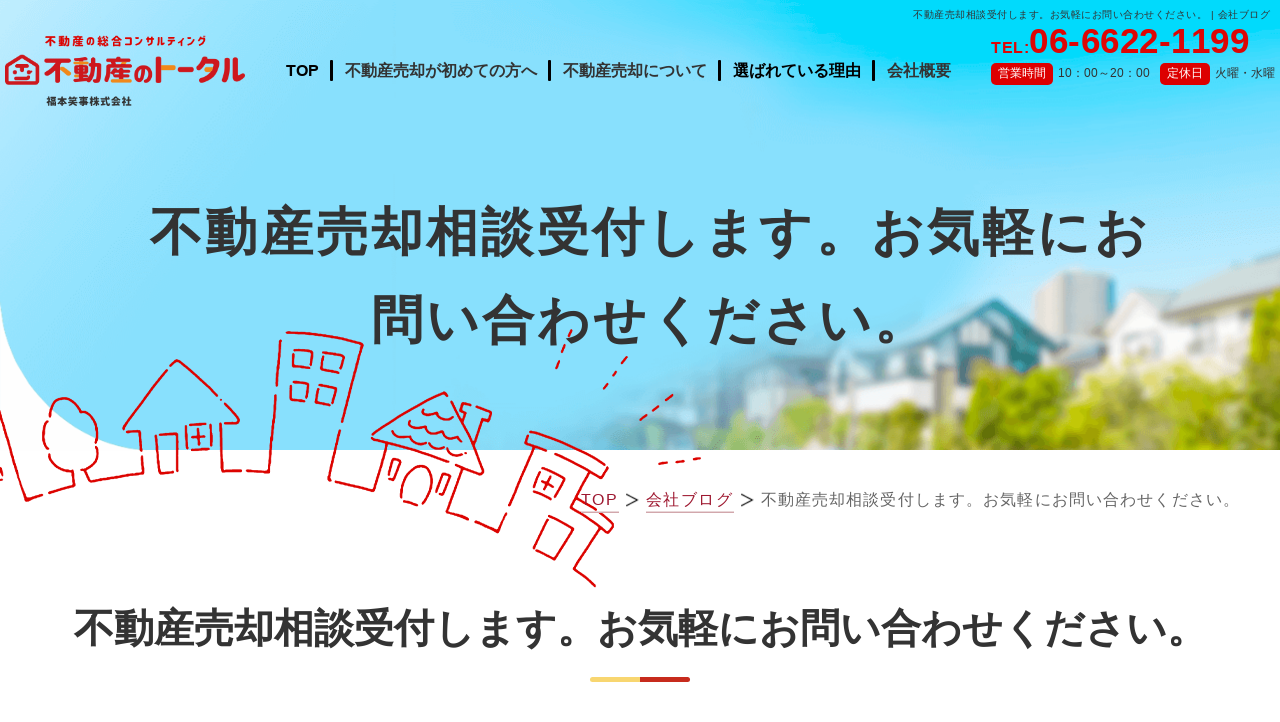

--- FILE ---
content_type: text/html
request_url: https://www.fudousan-total.com/blog/post-2/
body_size: 5790
content:
<!doctype html>
<html lang="ja">

<head prefix="og: http://ogp.me/ns# fb: http://ogp.me/ns/fb# website: http://ogp.me/ns/website#">
<!-- Google Tag Manager -->
<script>(function(w,d,s,l,i){w[l]=w[l]||[];w[l].push({'gtm.start':
new Date().getTime(),event:'gtm.js'});var f=d.getElementsByTagName(s)[0],
j=d.createElement(s),dl=l!='dataLayer'?'&l='+l:'';j.async=true;j.src=
'https://www.googletagmanager.com/gtm.js?id='+i+dl;f.parentNode.insertBefore(j,f);
})(window,document,'script','dataLayer','GTM-54VK5QB');</script>
<!-- End Google Tag Manager -->
                            <meta charset="UTF-8">
    <meta name="viewport" content="width=device-width, initial-scale=-100%, user-scalable=yes" />
    <meta name="format-detection" content="telephone=no">
    <title>不動産売却相談受付します。お気軽にお問い合わせください。 | 会社ブログ｜大阪市を中心に東住吉区で不動産売却なら不動産のトータル</title>
            <meta name="keywords" content="大阪府不動産売却　大阪市不動産売却　東住吉区不動産売却　相続　任意売却　空き家　引っ越し　転勤　不動産売買　不動産買取　" />
                    <meta name="description" content="皆様こんにちは。福本です。ホームページをリニューアルして一回目のブログ更新になります。  弊社では不動産売却物件を常に募集しております。会社のある東住吉区は勿論ですが大阪市内、大阪府内、兵庫県内、京都府内、奈良県内などエリアはほとんど関係なく募集しております。ご紹介の頂いた案件ですが神奈川県の物件も売却させて頂いた経験もございます。  不動産の売却のタイミングは人それぞれございまして、少し例を挙げ" />
            <meta http-equiv="Content-Style-Type" content="text/css" />
    <meta http-equiv="Content-Script-Type" content="text/javascript" />
    <link rel="shortcut icon" href="../../images/favicon.png" />
    <link rel="stylesheet" href="../../css/styles.css" />
    <link rel="stylesheet" href="../../css/responsive.css" />
    <link rel="stylesheet" href="../../css/under.css" />
    <link rel="stylesheet" href="../../css/under_responsive.css" />
    <script src="../../js/jquery.js"></script>
		<link rel="canonical" href="https://www.fudousan-total.com/blog/post-2/">
	<meta property="og:url" content="https://www.fudousan-total.com/blog/post-2/">
	<meta property="og:type" content="article">
	    
	<meta property="og:image" content="https://www.fudousan-total.com/images/logo_ogp.jpg">	
	<meta property="og:title" content="不動産売却相談受付します。お気軽にお問い合わせください。 | 会社ブログ｜大阪市を中心に東住吉区で不動産売却なら不動産のトータル">
	<meta property="og:description" content="不動産売却相談受付します。お気軽にお問い合わせください。｜大阪市東住吉区で不動産売却を手がける「不動産のトータル」からお客様へ、お知らせや最新不動産売却情報をお届けするブログです。不定期更新で耳よりな情報を発信します。">	
		
    <!-- Google Analytics start -->
    <script>
    (function(i, s, o, g, r, a, m) {
        i['GoogleAnalyticsObject'] = r;
        i[r] = i[r] || function() {
            (i[r].q = i[r].q || []).push(arguments)
        }, i[r].l = 1 * new Date();
        a = s.createElement(o),
            m = s.getElementsByTagName(o)[0];
        a.async = 1;
        a.src = g;
        m.parentNode.insertBefore(a, m)
    })(window, document, 'script', '//www.google-analytics.com/analytics.js', 'ga');

    ga('create', 'UA-130247612-58', 'auto');
    ga('send', 'pageview');
    </script>
    <!-- Google Analytics end -->
		
		<script type="application/ld+json">
	{
	  "@context": "https://schema.org",
	  "@type": "BreadcrumbList",
	  "itemListElement": [
		{
		 "@type": "ListItem",
		  "position": 1,
		  "name": "TOP",
		  "item": "https://www.fudousan-total.com/"
		},
		{
		  "@type": "ListItem",
		  "position": 2,
		  "name": "会社ブログ",
		  "item": "https://www.fudousan-total.com/blog/"
		},
		{
		  "@type": "ListItem",
		  "position": 3,
		  "name": "不動産売却相談受付します。お気軽にお問い合わせください。",
		  "item": "https://www.fudousan-total.com/blog/post-2/"
		}
	  ]
	}
</script>
</head>

<body id="kiji_detail" class="under kiji_page">
   <!-- Google Tag Manager (noscript) -->
<noscript><iframe src="https://www.googletagmanager.com/ns.html?id=GTM-54VK5QB"
height="0" width="0" style="display:none;visibility:hidden"></iframe></noscript>
<!-- End Google Tag Manager (noscript) --> 
<div id="wrapper">
        <div id="header">
            <h1 class="header_tel_txt01 box-pc">不動産売却相談受付します。お気軽にお問い合わせください。 | 会社ブログ</h1>
            <div class="header_main">
                <div class="logo"><a href="https://www.fudousan-total.com/"><img class="box-pc" src="../../images/logo-header.png" alt="大阪市東住吉区で不動産の売却・買取なら不動産のトータル福本笑事"><img class="box-sp" src="../../images/logo-header-sp.png.jpg" alt="大阪市東住吉区で不動産の売却・買取なら不動産のトータル福本笑事"></a></div>
                <nav>
                    <ul>
                        <li><a href="https://www.fudousan-total.com/">TOP</a></li>
                        <li class="nav_sub">
                            <span>不動産売却が初めての方へ</span>
                            <ul class="sub">
                                <li><a href="../../basic">不動産売却の基礎知識</a></li>
                                <li><a href="../../point">不動産売却を成功させるポイント</a></li>
                            </ul>
                        </li>
                        <li class="nav_sub">
                            <span>不動産売却について</span>
                            <ul class="sub">
                                <li><a href="../../service/sell">高く売りたい方【仲介売却】</a></li>
                                <li><a href="../../service/buy">早く売りたい方【不動産買取】</a></li>
                                <li><a href="../../service/loan">ローンでお困りの方【任意売却】</a></li>
                                <li><a href="../../service/inheritance">相続にお悩みの方</a></li>
                                <li><a href="../../service/business">事業用物件でお悩みの方へ</a></li>
                                <li><a href="../../service/akiya">空き家・土地をお持ちの方へ</a></li>
                                <li><a href="../../service/usage">売るか・貸すか悩まれている方へ</a></li>
                            </ul>
                        </li>
                        <li><a href="../../reason">選ばれている理由</a></li>
                        <li class="nav_sub">
                            <span>会社概要</span>
                            <ul class="sub">
                                <li><a href="../../voice">査定依頼実績</a></li>
                                <li><a href="../../company">会社概要・代表ご挨拶</a></li>
                                <li><a href="../../faq">よくあるご質問</a></li>
                                <li><a href="../../blog">お知らせ・ブログ</a></li>
                            </ul>
                        </li>
                        <div class="header_tel box-sp">
                            <p class="header_tel_txt02"><a href="tel:0666221199" class="sweetlink"><span>TEL:</span>06-6622-1199</a></p>
                            <p class="header_tel_txt03"><span>営業時間</span>10：00～20：00<span>定休日</span>火曜・水曜</p>
                            <div class="btn_ft_contact"><a href="../../contact"><span>24</span>時間受付</a><a href="../../contact">査定依頼・ご相談</a></div>
                        </div>
                    </ul>
                </nav>
                <div id="menu-toggle">
                    <span></span>
                    <span></span>
                    <span></span>
                    <span></span>
                </div>
                <div class="header_tel box-pc">
                    <p class="header_tel_txt02"><a href="tel:0666221199" class="sweetlink"><span>TEL:</span>06-6622-1199</a></p>
                    <p class="header_tel_txt03"><span>営業時間</span>10：00～20：00<span>定休日</span>火曜・水曜</p>
                </div>
            </div>
        </div>
        <!-- end #header-->
        <div id="main">
            <!-- content start -->
            <div id="content" class="clearfix">
                <div id="top_info" class="clearfix">
                    <div class="inner">
                        <h2>不動産売却相談受付します。お気軽にお問い合わせください。</h2>
                    </div>
                </div>
                <div id="topic_path">
                    <div class="inner clearfix">
                        <ul>
                            <li><a href="https://www.fudousan-total.com/">TOP</a></li>
                            <li><a href="../">会社ブログ</a></li>
                            <li>不動産売却相談受付します。お気軽にお問い合わせください。</li>
                        </ul>
                    </div>
                </div>
                <div class="inner clearfix">
                    <h3>不動産売却相談受付します。お気軽にお問い合わせください。</h3>
                    <div class="section clearfix">
                                                <div class="txt_kiji"><p>皆様こんにちは。福本です。ホームページをリニューアルして一回目のブログ更新になります。</p>

<p>弊社では不動産売却物件を常に募集しております。会社のある東住吉区は勿論ですが大阪市内、大阪府内、兵庫県内、京都府内、奈良県内などエリアはほとんど関係なく募集しております。ご紹介の頂いた案件ですが神奈川県の物件も売却させて頂いた経験もございます。</p>

<p>不動産の売却のタイミングは人それぞれございまして、少し例を挙げますと会社で転勤が決まったから今の家を売る方や、相続で自分の物になった不動産があるが利用していないから売る方や、今まで住んでいた家が子供が独立し出ていき広すぎるので少し小さい家に住み替えたい方や、住宅ローンの支払いがしんどくて売却して楽になりたい（任意売却）など挙げればきりがないほど売却の理由はあります。</p>

<p>そのタイミングが来てから動き出すと時間的にも余裕がなくなり、結果的に相場よりも安い値段での売却になることも多いです。</p>

<p>何事も準備は大事ですので売るのが決まっている方は勿論、今すぐに売る気はないが相談したい方もお気軽にお問い合わせください。</p>

<p>またチョコチョコとブログの方も更新していきますので今後ともよろしくお願いいたします。</p>

<p>&nbsp;</p>

<p>福本笑事株式会社</p>

<p>福本信夫</p>

<p>&nbsp;</p>

<p>&nbsp;</p>
</div>
                    </div>
                    <div class=" section clearfix">
                        <div class="section clearfix">
                            <div class="btn_kiji">
                                                                                                                                                                                                                                                                                                                                                                                                                                                                                                                                                                                                                                                                                                                                                                                                                                                                                                                                                                                                                                                                                                                                                                                                                                                                                                                                                                                                                                                                                                                                                                                                                                                                                                                                                                                                                                                                                                                                                                                                                                                                                                                                                                                                                                                                                                                                                                                                                                                                                                                                                                                                                                                                                                                                                                                                                                                                                                                                                                                                                                                                                                                                                                                                                                                                                                                                                                                                                                                                                                                                                                                                                                                                                                                                                                                                                                                                                                                                                                                                                                                                                                                                                                                                                                                                                                                                                                                                                                                                                                                                                                                                                                                                                                                                                                                                                                                                                                                                                                                                                                                                                                                                                                                                                                                                                                                                                                                                                                                                                                                                                                                                                                                                                                                                                                                                                                                                                                                                                                                                                                                                                                                                                                                                                                                                                                                                                                                                                                                                                                                                                                                                                                                                                                                                                                                                                                                                                                                                                                                                                                                                                                                                                                                                                                                                                                                                                                                                                                                                                                                                                                                                                                                                                                                                                                                                                                                                                                                                                                                                                                                                                                                                                                                                                                                                                                                                                                                                                                                                                                                                                                                                                                                                                                                                                                                                                                                                                                                                                                                                                                                                                                                                                                                                                                                                                                                                                                                                                                                                                                                                                                                                                                                                                                                                                                                                                                                                                                                                                                                                                                                                                                                                                                                                                                                                                                                                                                                                                                                                                                                                                                                                                                                                                                                                                                                                                                                                                                                                                                                                                                                                                                                                                                                                                                                                                                                                                                                                                                                                                                                                                                                                                                                                                                                                                                                                                                                                                                                                                                                                                                                                                                                                                                                                                                                                                                                                                                                                                                                                                                                                                                                                                                                                                                                                                                                                                                                                                                                                                                                                                                                                                                                                                                                                                                                                                                                                                                                                                                                                                                                                                                                                                                                                                                                                                                                                                                                                                                                                                                                                                                                                                                                                                                                                                                                                                                                                                                                                                                                                                                                                                                                                                                                                                                                                                                                                                                                                                                                                                                                                                                                                                                                                                                                                                                                                                                                                                                                                                                                                                                                                                                                                                                                                                                                                                                                                                                                                                                                                                                                                                                                                                                                                                                                                                                                                                                                                                                                                                                                                                                                                                                                                                                                                                                                                                                                                                                                                                                                                                                                                                                                                                                                                                                                                                                                                                                                                                                                                                                                                                                                                                                                                                                                                                                                                                                                                                                                                                                                                                                                                                                                                                                                                                                                                                                                                                                                                                                                                                                                                                                                                                                                                                                                                                                                                                                                                                                                                                                                                                                                                                                                                                                                                                                                                                                                                                                                                                                                                                                                                                                                                                                                                                                                                                                                                                                                                                                                                                                                                                                                                                                                                                                                                                                                                                                                                                                                                                                                                                                                                                                                                                                                                                                                                                                                                                                                                                                                                                                                                                                                                                                                                                                                                                                                                                                                                                                                                                                                                                                                                                                                                                                                                                                                                                                                                                                                                                                                                                                                                                                                                                                                                                                                                                                                                                                                                                                                                                                                                                                                                                                                                                                                                                                                                                                                                                                                                                                                                                                                                                                                                                                                                                                                                                                                                                                                                                                                                                                                                                                                                                                                                                                                                                                                                                                                                                                                                                                                                                                                                                                                                                                                                                                                                                                                                                                                                                                                                                                                                                                                                                                                                                                                                                                                                                                                                                                                                                                                                                                                                                                                                                                                                                                                                                                                                                                                                                                                                                                                                                                                                                                                                                                                                                                                                                                                                                                                                                                                                                                                                                                                                                                                                                                                                                                                                                                                                                                                                                                                                                                                                                                                                                                                                                                                                                                                                                                                                                                                                                                                                                                                                                                                                                                                                                                                                                                                                                                                                                                                                                                                                                                                                                                                                                                                                                                                                                                                                                                                                                                                                                                                                                                                                                                                                                                                                                                                                                                                                                                                                                                                                                                                                                                                                                                                                                                                                                                                                                                                                                                                                                                                                                                                                                                                                                                                                                                                                                                                                                                                                                                                                                                                                                                                                                                                                                                                                                                                                                                                                                                                                                                                                                                                                                                                                                                                                                                                                                                                                                                                                                                                                                                                                                                                                                                                                                                                                                                                                                                                                                                                                                                                                                                                                                                                                                                                                                                                                                                                                                                                                                                                                                                                                                                                                                                                                                                                                                                                                                                                                                                                                                                                                                                                                                                                                                                                                                                                                                                                                                                                                                                                                                                                                                                                                                                                                                                                                                                                                                                                                                                                                                                                                                                                                    
                                                                <ul class="list_link">
                                    <li class="btn_u prevPage ">
                                        <a href="../post-1/">前の記事</a>
                                    </li>
                                    <li class="btn_u viewPage">
                                        <a href="../">一覧へ戻る</a>
                                    </li>
                                    <li class="btn_u nextPage ">
                                        <a href="../post-3/">次の記事</a>
                                    </li>
                                </ul>
                            </div>
                        </div>
                    </div>
                </div>
            </div>
            <!-- content end -->
        </div>
        <!-- end #main-->
        <div id="footer">
            <div id="ft_info">
                <div class="inner">
                    <div class="ft_info_main">
                        <div class="ft_info_block01">
                            <div class="ft_block_tel">
                                <div class="ft_logo"><a href="https://www.fudousan-total.com/"></a><img src="../../images/ft-logo.png" alt="大阪市東住吉区で不動産の売却・買取なら不動産のトータル福本笑事" width="134"></div>
                                <div class="ft_tel">
                                    <p class="ft_tel_txt02"><a href="tel:0666221199" class="sweetlink"><span>TEL:</span>06-6622-1199</a></p>
                                    <p class="ft_tel_txt03"><span>営業時間</span>10：00～20：00<span>定休日</span>火曜・水曜</p>
                                    <p class="ft_tel_txt04">⼤阪府⼤阪市東住吉区⽥辺⼀丁⽬2番10号<br>ハイツ・エムーユ 1A</p>
                                </div>
                            </div>
                            <div class="btn_ft_contact"><a href="../../contact"><span>24</span>時間受付</a><a href="../../contact">査定依頼・ご相談</a></div>
                        </div>
                        <div class="ft_info_block02">
                            <ul>
                                <li><a href="https://www.facebook.com/fudousantotal" target="_blank"><img src="../../images/ft-fb.jpg" alt="facebook" width="270"></a></li>
                                <li class="hover"><a href="../../blog"><img src="../../images/ft-blog.jpg" alt="staffblog" width="270"></a></li>
                                <li><a href="https://www.athome.co.jp/ahki/fukumotosyoji.html" target="_blank"><img src="../../images/ft-athome.jpg" alt="athome" width="270"></a></li>
                                <li><a href="https://suumo.jp/kansai/" target="_blank"><img src="../../images/ft-suuo.jpg" alt="suumo" width="270"></a></li>
                                <li><a href="https://www.homes.co.jp/" target="_blank"><img src="../../images/ft-lipull.jpg" alt="lipull home's" width="270"></a></li>
                                <li><a href="https://sonwosinai-akiyafurukatsuyou.com/archives/65182" target="_blank"><img src="../../images/ft-order.jpg" alt="空き家の悩み、専門家が解決します！空き家対策フル活用ットコム" width="270"></a></li>
                            </ul>
                        </div>
                    </div>
                </div>
            </div>
            <div id="maps">
                <iframe src="https://www.google.com/maps/embed?pb=!1m14!1m8!1m3!1d1641.5228717997106!2d135.5239993!3d34.6282843!3m2!1i1024!2i768!4f13.1!3m3!1m2!1s0x6000ddd608d8d687%3A0x7c8080b9a38ad582!2z5LiN5YuV55Sj44Gu44OI44O844K_44Or77yI5p2x5L2P5ZCJ5Yy6IOS4jeWLleeUoyDnpo_mnKznrJHkuovmoKrlvI_kvJrnpL7vvIk!5e0!3m2!1sja!2s!4v1614266002049!5m2!1sja!2s" width="100%" height="520" style="border:0;" allowfullscreen="" loading="lazy"></iframe>
            </div>
            <div id="site_map" class="box-pc">
                <div class="inner">
                    <div class="ft_sm">
                        <div class="ft_sm01">
                            <p class="ft_sm_ttl">不動産売却が初めての方へ</p>
                            <ul>
                                <li><a href="../../basic">不動産売却の基礎知識</a></li>
                                <li><a href="../../point">不動産売却成功のポイント</a></li>
                                <li><a href="../../faq">よくあるご質問</a></li>
                            </ul>
                        </div>
                        <div class="ft_sm01 second">
                            <p class="ft_sm_ttl">不動産の売却でお悩みの方</p>
                            <ul>
                                <li><a href="../../service/buy">早く売りたい方（不動産買取）</a></li>
                                <li><a href="../../service/inheritance">不動産相続に関するお悩み</a></li>
                                <li><a href="../../service/sell">高く売りたい方（仲介売却）</a></li>
                                <li><a href="../../service/akiya">空き家・土地をお持ちの方</a></li>
                                <li><a href="../../service/loan">返済に悩んでいる方（任意売却）</a></li>
                                <li><a href="../../service/usage">売るか・貸すか悩まれている方</a></li>
                                <li><a href="../../service/business">事業用物件でお悩みの方へ</a></li>
                            </ul>
                        </div>
                        <div class="ft_sm01">
                            <p class="ft_sm_ttl">不動産のトータルについて</p>
                            <ul>
                                <li><a href="../../company">会社概要</a></li>
                                <li><a href="../../reason">選ばれる理由</a></li>
                                <li><a href="../../contact">無料査定依頼</a></li>
                                <li><a href="../../blog">お知らせ</a></li>
                            </ul>
                        </div>
                    </div>
                </div>
            </div>
            <address>Copyright &copy; 2021 不動産のトータル All Rights Reserved.</address>
            <div class="to-top"></div>
            <div class="banner_contact box-pc">
				<a href="../../contact/">
					<span class="banner_time"><div class="speech-bubble">クオカード<br>1000円<br>プレゼント</div><span>24</span>時間<br>受付</span>
				</a>
				<a href="https://page.line.me/?accountId=980ziuzc" target="_blank">
					<span class="line_off"><img src="../../images/line_off.png" alt="line_off"></span>
				</a>
				<a href="../../contact/">	
					<span class="font_vertical">ご相談<br>査定依頼・</span>
				</a>
			</div>

            <div class="contact_btn_sp box-sp">
                <ul>
                    <li><a href="../../contact/">メールで<br>お問い合わせ</a></li>
					<li><a href="https://page.line.me/?accountId=980ziuzc" target="_blank">LINEで<br>お問い合わせ</a></li>
                    <li><a href="tel:0666221199">電話する</a></li>
                </ul>
            </div>
        </div>
        
        
        <script src="../../js/jquery.scroll.js"></script>
        <script src="../../js/common.js"></script>
</body>

</html>

--- FILE ---
content_type: text/css
request_url: https://www.fudousan-total.com/css/styles.css
body_size: 6663
content:
@charset "UTF-8";
@import "base.css";
@import "fonts.css";
/*@import url('https://fonts.googleapis.com/css2?family=M+PLUS+Rounded+1c:wght@400;500;700;800&family=Noto+Sans+JP:wght@400;500;700;900&display=swap');*/
/*==========================================================================*/
/*//////////////////////////////////////////////////////////////////////////*/
/*//////                                                              //////*/
/*//////                 © Branding Technology inc.                  //////*/
/*//////                                                              //////*/
/*//////////////////////////////////////////////////////////////////////////*/
/*                                                                          */
/*    base.css  --> スタイルの初期設定を行うため、変更しないで下さい。      */
/*    fonts.css --> フォントの初期設定を行うため、変更しないで下さい。      */
/*                                                                          */
/*==========================================================================*/
/*==========================================================================*/
/*                           Common-Setting                                 */
/*==========================================================================*/
/* 基本タグのフォントサイズを指定（12px -> 120% or 1.2em ） */
h1, h2, h3, h4, h5, h6, input, button, textarea, select, p, blockquote, th, td, pre, address, li, dt, dd {
    font-size: 160%;
}
header, section, footer, aside, nav, main, article, figure {
    display: block;
}
img {
    vertical-align: bottom;
    transition: all 0.3s ease-out;
    max-width: 100%
}
a {
    color: #000000;
    transition: all 0.3s ease-out;
    text-decoration: none;
}
a:active {
    color: #4b3b25;
    text-decoration: none;
}
a:visited {}
table {
    width: 100%
}
p:last-child {
    margin-bottom: 0;
}
.section {
    padding: 0 0 30px;
}
.section .section {
    padding: 0 0 10px;
}
p, dd, td, th, li {
    line-height: 1.6em;
}
.image_l {
    float: left;
    margin: 0 16px 8px 0;
}
.image_r {
    float: right;
    margin: 0 0 8px 16px;
}
#totop {
    position: fixed;
    bottom: 60px;
    right: 50px;
    z-index: 1000;
    margin-bottom: 0;
}
.bold {
    font-weight: bold;
}
.fl {
    float: left;
}
.fr {
    float: right;
}
#index span {
    font-size: 15px;
}
html {
    background: #fff;
}
body {
    color: #333;
    -webkit-text-size-adjust: none;
    min-width: 320px;
    font-weight: 500;
    font-family: "游ゴシック体", "Yu Gothic", YuGothic, sans-serif;
}
*, *:before, *:after {
    box-sizing: border-box;
    outline: none;
}
#wrapper {
    min-width: 1220px;
    overflow: hidden;
    display: flex;
    flex-direction: column;
    min-height: 100vh;
}
.inner {
    width: 1200px;
    margin: 0 auto;
}
.inner-2 {
    width: 1400px;
    margin: 0 auto;
}
.inner-3 {
    width: 1600px;
    margin: 0 auto;
}
#menu-toggle {
    width: 46px;
    height: 45px;
    position: fixed;
    margin: 0 0;
    transform: rotate(0deg);
    transition: 0.3s ease-in-out;
    cursor: pointer;
    z-index: 10;
    top: 7px;
    right: 5px;
    display: none;
}
#menu-toggle span {
    display: block;
    position: absolute;
    height: 5px;
    width: 80%;
    background: #c6100d;
    border-radius: 0;
    opacity: 1;
    left: 10%;
    transform: rotate(0deg);
    transition: .25s ease-in-out;
}
#menu-toggle span:nth-child(1) {
    top: 8px;
}
#menu-toggle span:nth-child(2), #menu-toggle span:nth-child(3) {
    top: 20px;
}
#menu-toggle span:nth-child(4) {
    top: 32px;
}
#menu-toggle.open span:nth-child(1) {
    top: 20px;
    width: 0%;
    left: 50%;
}
#menu-toggle.open span:nth-child(2) {
    transform: rotate(45deg);
}
#menu-toggle.open span:nth-child(3) {
    transform: rotate(-45deg);
}
#menu-toggle.open span:nth-child(4) {
    top: 20px;
    width: 0%;
    left: 50%;
}
.to-top {
    position: fixed;
    z-index: 9;
    width: 80px;
    height: 80px;
    background: #4293dc;
    bottom: 105px;
    right: 20px;
    border-radius: 4px;
    cursor: pointer;
    border: solid 1px #4293dc;
    transition: all 0.2s;
    transform-origin: 50% 100%;
    transform: scale(0.5);
    opacity: 0;
    visibility: hidden;
    border-radius: 50%;
}
.to-top.show {
    transform: scale(1);
    opacity: 1;
    visibility: visible;
}
.to-top:before {
    content: "";
    position: absolute;
    left: calc(50% - 10px);
    top: calc(50% - 12px);
    width: 0;
    height: 0;
    border-style: solid;
    border-width: 0 10px 17px 10px;
    border-color: transparent transparent #ffffff transparent;
}
.to-top:after {
    content: "";
    width: 45px;
    height: 45px;
    position: absolute;
    top: -44px;
    left: calc(50% - 22px);
    z-index: -1;
}
.btn_more01 a {
    width: 500px;
    height: 83px;
    border: 1px solid #dc0200;
    display: flex;
    align-items: center;
    justify-content: center;
    font-size: 26px;
    font-family: 'M PLUS Rounded 1c', sans-serif;
    color: #fff;
    background: url(../images/ic_arrow.png) left 20px center/44px no-repeat #dc0200;
    border-radius: 50px;
    font-weight: 600;
    padding-left: 10px;
}
.btn_more a {
    width: 320px;
    height: 72px;
    border: 1px solid #dc0200;
    display: flex;
    align-items: center;
    justify-content: center;
    font-size: 22px;
    font-family: 'M PLUS Rounded 1c', sans-serif;
    color: #fff;
    background: url(../images/ic_arrow.png) left 20px center/38px no-repeat #dc0200;
    border-radius: 50px;
    font-weight: 600;
    letter-spacing: 0.05em;
    padding-left: 20px;
}
.btn_center {
    display: flex;
    justify-content: center;
    /* max-width: 520px; */
    width: 100%;
}
/*=====================================================HEADER=====================================================*/
#header {
    position: fixed;
    width: 100%;
    top: 0;
    left: 0;
    z-index: 10;
    transition: 0.3s;
}
#header .header_main {
    display: flex;
    align-items: center;
    padding: 20px 28px;
    justify-content: space-between;
    transition: 0.3s;
    padding-top: 13px;
}
#header .logo {
    transition: 0.3s;
}
nav > ul {
    display: flex;
}
nav > ul > li {
    padding: 5px 34px;
    position: relative;
    padding-bottom: 8px;
    transition: 0.3s
}
nav > ul > li:before {
    position: absolute;
    content: '';
    width: 3px;
    height: 21px;
    left: -2px;
    top: 9px;
    background: #000;
    border-radius: 10px;
}
nav > ul > li:first-child:before {
    content: none;
}
nav > ul > li:first-child {}
nav > ul > li > a, nav > ul > li > span {
    font-weight: 700;
    font-size: 20px;
    font-family: 'M PLUS Rounded 1c', sans-serif;
    white-space: nowrap;
}
nav ul li ul.sub {
    opacity: 0;
    visibility: hidden;
    position: absolute;
    /* width: 100%; */
    background: #fff;
    top: 100%;
    white-space: nowrap;
    min-width: 100%;
    left: 50%;
    transform: translateX(-50%);
    transition: 0.3s
}
nav ul li ul.sub > li a {
    font-weight: 800;
    padding: 5px 10px;
    display: block;
    border-bottom: 1px solid #ddd;
}
.header_tel_txt01 {
    font-size: 10px;
    font-weight: 400;
    font-family: "游ゴシック体", "Yu Gothic", YuGothic, sans-serif;
    text-align: right;
    padding-top: 10px;
    padding-right: 10px;
    letter-spacing: 0.05em;
    padding-bottom: 10px;
}
.header_tel_txt02 {
    font-size: 50px;
    color: #dd0605;
    font-weight: 900;
    /*    font-family: 'Noto Sans JP', sans-serif;*/
    letter-spacing: 0.015em;
    transition: 0.3s;
    line-height: 1;
    margin-bottom: 5px;
}
.header_tel_txt02 a {
    color: #dd0605;
    white-space: nowrap;
}
.header_tel {
    position: relative;
    top: -17px;
}
.header_tel_txt02 span {
    font-size: 25px;
    font-weight: 900
}
.header_tel_txt03 {
    font-size: 12px;
    /*    font-family: 'Noto Sans JP', sans-serif;*/
    text-align: right;
}
.header_tel_txt03 span {
    color: #fff;
    background: #d00;
    display: inline-block;
    padding: 4px 7px;
    line-height: 1;
    border-radius: 5px;
    padding-bottom: 6px;
    margin-right: 5px;
}
.header_tel_txt03 span:last-child {
    margin-left: 10px;
}
/*=====================================================SLIDER=====================================================*/
#slider {
    margin-bottom: 82px;
    position: relative;
}
.slider_img {
    text-align: right;
}
.slider_main {
    position: absolute;
    top: 0;
    left: 0;
    width: 100%;
    height: 100%;
    display: flex;
    align-items: flex-start;
}
.slider_txt01 {
    margin-top: 200px;
    position: relative;
    left: 5px;
    margin-right: 40px;
}
.slider_txt {
    margin-top: 261px;
}
.slider_txt02 {
    font-size: 51px;
    font-weight: 900;
    font-family: 'M PLUS Rounded 1c', sans-serif;
    letter-spacing: 0.05em;
    margin-bottom: 13px;
    line-height: 2;
    text-shadow: 0 0 10px #fff, 0 0 10px #fff;
    color: #FF0000;
}
.slider_txt02 span {
    font-size: 32px;
}
.slider_txt03 {
    margin-bottom: 20px;
    color: #000;
}
.slider_txt04 {
    font-size: 51px;
    font-weight: 900;
    font-family: 'M PLUS Rounded 1c', sans-serif;
    letter-spacing: 0.05em;
    color: #000;
    text-shadow: 0 0 10px #fff, 0 0 10px #fff;
}
.slider_person {
    position: absolute;
    bottom: 0;
    right: 72px;
}
.slider_person .ballon {
    text-align: center;
    position: absolute;
    top: -110px;
    left: -170px;
    width: 300px;
    height: 300px;
    background: url(../images/ballon.png) center/300px no-repeat;
    font-size: 25px;
    /*    font-family: 'Noto Sans JP', sans-serif;*/
    font-weight: 900;
    padding-top: 80px;
}
.slider_person .ballon span {
    color: #dc0300;
    font-size: 30px;
    position: relative;
}
/*=====================================================FOOTER=====================================================*/
#maps {
    display: flex;
    justify-content: center;
    background: #ddd;
    padding-bottom: 53px;
}
address {
    font-size: 14px;
    color: #878787;
    text-align: center;
    background: #cdcdcd;
    padding: 60px 0;
}
#site_map {
    background: #cdcdcd;
    padding-bottom: 6px;
    padding-top: 84px;
}
.ft_sm {
    display: flex;
    justify-content: space-between;
}
.ft_sm_ttl {
    font-size: 22px;
    font-weight: 900;
    font-family: 'M PLUS Rounded 1c', sans-serif;
    color: #dd0605;
    margin-bottom: 28px;
}
.ft_sm li {
    padding: 5px 0;
    padding-left: 15px;
    position: relative;
}
.ft_sm li:before {
    position: absolute;
    content: '';
    width: 0;
    height: 0;
    border-style: solid;
    border-width: 4px 0 4px 7px;
    border-color: transparent transparent transparent #6b6565;
    left: 4px;
    top: calc(50% - 6px);
}
.ft_sm li a {
    font-weight: 600;
    color: #6b6565;
}
.ft_sm01 {
    width: 25%;
}
.ft_sm01:last-child {
    padding-left: 30px;
}
.ft_sm01.second {
    width: 50%;
    padding-left: 50px;
}
.ft_sm01.second ul {
    display: flex;
    flex-wrap: wrap;
}
.ft_sm01.second ul li {
    width: 50%;
}
.ft_block_tel {
    display: flex;
}
.ft_logo {
    margin-right: 20px;
}
.ft_tel_txt02 {
    font-size: 49px;
    color: #dd0605;
    font-weight: 900;
    /*    font-family: 'Noto Sans JP', sans-serif;*/
    letter-spacing: 0.015em;
    transition: 0.3s;
    line-height: 1.5;
}
.ft_tel_txt02 a {
    color: #dd0605;
}
.ft_tel_txt02 span {
    font-size: 25px;
    font-weight: 900
}
.ft_tel_txt03 {
    font-size: 12px;
    /*    font-family: 'Noto Sans JP', sans-serif;*/
    text-align: right;
    margin-bottom: 20px;
}
.ft_tel_txt03 span {
    color: #fff;
    background: #d00;
    display: inline-block;
    padding: 6px 6px;
    line-height: 1;
    border-radius: 5px;
    padding-bottom: 4px;
    margin-right: 5px;
}
.ft_tel_txt03 span:last-child {
    margin-left: 10px;
}
.ft_tel_txt04 {
    padding-left: 30px;
}
#ft_info {
    background: #ddd;
    padding-top: 40px;
    padding-bottom: 46px;
}
.ft_info_block01 {
    width: 50%;
    margin-right: 80px;
}
.btn_ft_contact {
    display: flex;
    flex-direction: column;
    justify-content: center;
    width: 400px;
    margin: 0 auto;
    border-radius: 20px;
    overflow: hidden;
    margin-top: 54px;
    position: relative;
    transition: 0.3s;
    top: 0;
}
.btn_ft_contact a {
    font-family: 'M PLUS Rounded 1c', sans-serif;
    font-size: 18px;
    font-weight: 900;
    text-align: center;
}
.btn_ft_contact a:first-child {
    background: #ffd55d;
    padding: 3px 0;
}
.btn_ft_contact a:first-child span {
    color: #f00;
    font-size: 24px;
}
.btn_ft_contact a:last-child {
    color: #fff;
    font-size: 25px;
    padding: 19px 0;
    background: url(../images/ic_arrow.png) right 20px center/30px no-repeat #dc0200;
}
.ft_info_block02 {
    width: 50%;
    padding-top: 16px;
}
.ft_info_block02 ul {
    display: flex;
    flex-wrap: wrap;
    margin: -10px;
}
.ft_info_block02 ul li {
    width: 270px;
    margin: 7px 10px;
    transition: 0.3s
}
.ft_info_main {
    display: flex;
}
/*=====================================================AWARD=====================================================*/
#award {
    padding-top: 107px;
    position: relative;
    margin-bottom: 84px;
}
#award:after {
    position: absolute;
    content: '';
    width: 1900px;
    height: 100%;
    left: -44px;
    top: 0;
    background: url(../images/top-award-bg.jpg) left top/contain no-repeat;
    z-index: -1
}
.award_ttl {
    text-align: center;
    font-size: 40px;
    font-family: 'M PLUS Rounded 1c', sans-serif;
    font-weight: 800;
    color: #2e2f2a;
    line-height: 1.6;
}
.award_ttl_sb {
    text-align: center;
    font-size: 53px;
    font-family: 'M PLUS Rounded 1c', sans-serif;
    font-weight: 800;
    color: #c6100d;
    margin-bottom: 47px;
}
.award_ttl_sb span {
    font-size: 70px;
}
.award_main {
    display: flex;
    justify-content: space-between;
    padding-right: 42px;
}
.award_video_ttl {
    text-align: center;
    margin-bottom: 8px;
}
.award_video_img {
    position: relative;
    padding-bottom: 56.25%;
    height: 0;
    overflow: hidden;
    width: 705px;
}
.award_video_img iframe {
    position: absolute;
    top: 0;
    left: 0;
    width: 100%;
    height: 100%;
}
/*
.button_play {
    position: absolute;
    width: 80px;
    height: 80px;
    background: #ffffff;
    display: block;
    left: calc(50% - 40px);
    top: calc(50% - 40px);
    border-radius: 50%;
    cursor: pointer;
    transition: 0.3s
}

.button_play:after {
    position: absolute;
    content: '';
    width: 0;
    height: 0;
    border-style: solid;
    border-width: 13px 0 13px 20px;
    border-color: transparent transparent transparent #f00;
    top: 50%;
    left: calc(50% + 3px);
    transform: translate(-50%, -50%);
}
*/
.award_img {
    width: 540px;
    position: relative;
    padding-top: 43px;
}
.award_img_txt {
    position: absolute;
    bottom: 0;
    padding: 15px;
    font-size: 14px;
    font-weight: 600;
    left: -30px;
    background: rgba(255, 255, 255, 0.8);
    border-radius: 5px;
}
#award .btn_more01 {
    position: absolute;
    bottom: 70px;
    left: calc(50% - 250px);
}
/*=====================================================SUPPORT=====================================================*/
#support {
    position: relative;
    background: url(../images/top-support-bg03.png) bottom center/2000px no-repeat;
    padding-top: 216px;
    padding-bottom: 400px;
    z-index: 2;
}
#support:after {
    position: absolute;
    content: '';
    width: 1026px;
    height: 307px;
    background: url(../images/top-support-bg02.png) center/1026px no-repeat;
    left: calc(50% - 960px);
    bottom: 60px;
}
.support_ttl {
    font-size: 40px;
    color: #313030;
    font-weight: 800;
    font-family: 'M PLUS Rounded 1c', sans-serif;
    line-height: 1.6;
}
.support_ttl_sb {
    font-size: 40px;
    color: #313030;
    font-family: 'M PLUS Rounded 1c', sans-serif;
    font-weight: 800;
    margin-bottom: 30px;
    line-height: 1.6;
}
.support_ttl_sb span {
    color: #e00606;
    font-size: 53px;
}
.support_txt {
    width: 100%;
    max-width: 890px;
    margin-bottom: 42px;
    line-height: 2;
}
/*=====================================================ROLE=====================================================*/
#role {
    position: relative;
    background: url(../images/top-bg-caro.jpg) left/100px;
    padding-top: 310px;
    margin-top: -300px;
    padding-bottom: 294px;
}
#role .btn_more01 {
    position: relative;
    z-index: 2
}
#role:after {
    position: absolute;
    content: '';
    top: 318px;
    left: calc(50% - 30px);
    transform: translateX(-50%);
    width: 100%;
    height: 100%;
    background: url(../images/problem-bg.png) top center/1895px no-repeat;
}
.role_main {
    display: flex;
    flex-wrap: wrap;
    justify-content: space-between;
    margin-bottom: -28px;
}
.role_item {
    width: calc(50% - 80px);
    position: relative;
    margin-bottom: 120px;
    z-index: 2;
}
.role_item:after {
    position: absolute;
    content: '';
    width: 994px;
    height: 520px;
    z-index: -1;
    bottom: -23px;
    left: -200px;
    background: url(../images/top-role-base02.png) bottom left/994px no-repeat;
}
.role_item:nth-child(even):after {
    transform: rotate(180deg);
    left: -100px;
    bottom: -75px;
}
.role_ic {
    font-size: 28px;
    color: #313131;
    font-weight: 880;
    font-family: 'M PLUS Rounded 1c', sans-serif;
    text-align: center;
    width: 290px;
    height: 245px;
    background: url(../images/top-role-base.png) center/285px no-repeat;
    padding-top: 87px;
    position: absolute;
    left: -64px;
    top: -69px;
}
.role_item:nth-child(3) .role_ic {
    padding-top: 112px;
    top: -45px;
    left: -84px;
}
.role_ic span {
    color: #d80001
}
.role_tll {
    font-size: 40px;
    color: #313131;
    font-weight: 600;
    font-family: 'M PLUS Rounded 1c', sans-serif;
    margin-top: 28px;
    margin-bottom: 28px;
    line-height: 1.4;
    font-weight: 800;
}
.role_tll span {
    color: #d80001;
}
.role_txt {
    letter-spacing: 0.05em;
    line-height: 1.8;
}
/*=====================================================PROBLEM=====================================================*/
#problem {
    position: relative;
    background: url(../images/top-bg-noise.jpg);
    background-size: 100px;
    padding-bottom: 184px;
}
#problem:before {
    width: 0;
    height: 0;
    border-style: solid;
    border-width: 0 775px 200px 775px;
    border-color: transparent transparent #ececec transparent;
    position: absolute;
    content: '';
    top: -200px;
    left: calc(50% - 775px);
}
.problem_ttl {
    font-size: 37px;
    text-align: center;
    font-weight: 800;
    font-family: 'M PLUS Rounded 1c', sans-serif;
    color: #313131;
    line-height: 1.5;
    margin-bottom: 10px;
    position: relative;
}
.problem_ttl:before {
    position: absolute;
    content: '';
    width: 308px;
    height: 110px;
    background: url(../images/ic-menu.png) top center/307px no-repeat;
    top: -130px;
    left: calc(50% - 154px);
}
.problen_ttl_sb {
    font-size: 44px;
    text-align: center;
    font-weight: 800;
    font-family: 'M PLUS Rounded 1c', sans-serif;
    color: #313131;
    margin-bottom: 43px;
    line-height: 1.6;
}
.problen_ttl_sb span {
    font-size: 52px;
    color: #d80001;
}
.problem_txt {
    letter-spacing: 0.05em;
    line-height: 2;
    width: 100%;
    max-width: 1200px;
    margin: 0 auto;
    margin-bottom: 22px;
}
.problem_main {
    display: flex;
    flex-wrap: wrap;
    justify-content: space-between;
    align-items: flex-start;
}
.problem_info {
    position: relative;
    top: -81px;
    margin-bottom: -80px;
}
.problem_item {
    width: calc(50% - 80px);
    position: relative;
    z-index: 2
}
.problem_item.fourth {}
.problem_item:nth-child(even) {
    margin-top: 95px;
}
.problem_item.second .problem_ic_talk {
    top: -15px;
    left: 35px;
    padding-top: 70px;
}
.problem_item.second:after {
    border-top-left-radius: 30px;
    border-bottom-left-radius: 30px;
    background: url(../images/top-bg-noise03.jpg);
    right: inherit;
    left: -15px;
    bottom: -103px;
    height: 510px;
}
.problem_item.second .problem_item_img {
    margin-bottom: -212px;
    padding-left: 150px;
}
.problem_item.second .problem_item_info {
    padding-left: 90px;
}
.problem_item.second .btn_center {
    max-width: none;
    padding-left: 170px;
}
.problem_item:after {
    position: absolute;
    content: '';
    background: url(../images/top-bg-noise02.jpg);
    background-size: 100px;
    width: 1105px;
    height: 530px;
    border-top-right-radius: 30px;
    border-bottom-right-radius: 30px;
    right: -5px;
    bottom: -98px;
    z-index: -1;
}
.problem_item_info {
    margin-bottom: 10px;
    position: relative;
}
.problem_item_img {
    position: relative;
    padding-left: 140px;
    z-index: -2;
    margin-bottom: -240px;
}
.problem_ic_talk {
    width: 304px;
    height: 225px;
    background: url(../images/ic-talk.png) center/304px no-repeat;
    padding-top: 53px;
    font-size: 32px;
    font-weight: 800;
    text-align: center;
    position: absolute;
    left: -100px;
    line-height: 1.3;
    top: 110px;
    font-family: 'M PLUS Rounded 1c', sans-serif;
    letter-spacing: 0.05em;
}
.problem_ic_talk span {
    font-size: 38px;
}
.problem_num {
    font-size: 80px;
    color: #f00;
    line-height: 1;
    font-weight: 600;
    margin-bottom: 30px;
    position: relative;
    left: -30px;
}
.problem_item_tll {
    font-size: 28px;
    font-weight: 800;
    font-family: 'M PLUS Rounded 1c', sans-serif;
    color: #333333;
    margin-bottom: 6px;
    letter-spacing: 0.1em;
    line-height: 1.6;
}
.problem_item_tll_sub {
    font-size: 32px;
    font-weight: 800;
    font-family: 'M PLUS Rounded 1c', sans-serif;
    color: #333333;
    margin-bottom: 20px;
    letter-spacing: 0.1em;
    line-height: 1.6em;
}
.problem_item_tll_sub span {
    font-size: 40px;
    color: #dc0200;
}
.problem_item_txt {
    font-family: "游ゴシック体", "Yu Gothic", YuGothic, sans-serif;
    color: #333;
    width: 100%;
    max-width: 530px;
    letter-spacing: 0.05em;
    line-height: 1.9;
}
.problem_item.third .problem_item_img {
    margin-bottom: -67px;
    padding-left: 78px;
}
.problem_item.third .problem_ic_talk {
    top: 140px;
    left: -150px;
}
.problem_item.third .problem_num {
    margin-bottom: 10px;
}
.problem_item.third:after {
    height: 550px;
    background-image: url(../images/top-bg-noise03.jpg);
}
.problem_item.third .problem_item_tll_sub {
    margin-bottom: 10px;
}
.problem_item.fourth:after {
    border-top-left-radius: 30px;
    border-bottom-left-radius: 30px;
    /* background: url(../images/top-bg-noise03.jpg); */
    right: inherit;
    left: -15px;
    bottom: -104px;
    height: 530px;
}
.problem_item.fourth .problem_ic_talk {
    top: 153px;
    left: -35px;
    padding-top: 70px;
}
.problem_item.fourth .problem_item_img {
    margin-bottom: -304px;
    padding-left: 190px;
    right: -105px;
}
.problem_item.fourth {
    margin-top: 157px;
}
.problem_item.third {
    margin-top: 40px;
}
.problem_item.fourth .problem_item_info {
    padding-left: 100px;
}
.problem_item.fourth .problem_num {
    margin-bottom: 10px;
    left: -50px;
}
.problem_item.fourth .btn_center {
    max-width: none;
    padding-left: 120px;
}
.problem_item .btn_center {
    max-width: 520px;
}
/*=====================================================MENU=====================================================*/
#menu {
    position: relative;
    padding-top: 90px;
    padding-bottom: 90px;
}
#menu:after {
    position: absolute;
    content: '';
    width: 100%;
    height: 100%;
    background: url(../images/menu-bg.png) top center/1950px no-repeat;
    top: 90px;
    left: 50%;
    z-index: 1;
    transform: translateX(-50%);
}
.menu_tll_en {
    font-size: 30px;
    font-family: 'M PLUS Rounded 1c', sans-serif;
    font-weight: 800;
    color: #cf1015;
    text-align: center;
}
.menu_tll_en span {
    color: #f8ca5c;
}
.menu_ic {
    text-align: center;
    margin-bottom: 10px;
}
.menu_ttl {
    font-size: 42px;
    font-family: 'M PLUS Rounded 1c', sans-serif;
    text-align: center;
    color: #333;
    font-weight: 800;
    margin-bottom: 40px;
    line-height: 1.6em;
}
.menu_ttl span {
    color: #cf1015;
    font-weight: 50px;
}
.menu_txt {
    width: 100%;
    max-width: 1200px;
    letter-spacing: 0.05em;
    margin: 0 auto;
    margin-bottom: 143px;
    position: relative;
    z-index: 2;
}
.menu_main {
    display: flex;
    align-items: center;
    position: relative;
    z-index: 2;
}
.menu_item {
    width: 600px;
    margin-bottom: 39px;
    margin-right: 93px;
    position: relative;
}
.menu_item_ttl {
    font-size: 36px;
    font-family: 'M PLUS Rounded 1c', sans-serif;
    font-weight: 800;
    text-align: center;
    margin-bottom: 30px;
    position: relative;
    padding-bottom: 17px;
    letter-spacing: 0.05em;
    line-height: 1.3;
}
.menu_item_ttl:after {
    position: absolute;
    content: '';
    width: 100px;
    height: 6px;
    border-radius: 20px;
    background: linear-gradient(90deg, rgba(249, 203, 91, 1) 0%, rgba(249, 203, 91, 1) 50%, rgba(200, 13, 4, 1) 50%, rgba(200, 13, 4, 1) 100%);
    bottom: 0;
    left: calc(50% - 45px);
}
.menu_item_ttl span {
    font-size: 41px;
    color: #cf1015;
}
.menu_item_img {
    overflow: hidden;
    border-radius: 50px;
    margin-bottom: 24px;
}
.menu_item_txt {
    letter-spacing: 0.05em;
    line-height: 2.3;
    text-shadow: 0 0 5px #f9f1cd, 0 0 5px #f9f1cd, 0 0 5px #f9f1cd, 0 0 5px #f9f1cd;
}
.menu_person {
    position: absolute;
    bottom: 90px;
    right: calc(50% - 1000px);
    z-index: 1;
}
.menu_person_ttl {
    font-size: 64px;
    font-weight: 600;
    font-family: "游明朝", YuMincho, "ヒラギノ明朝 ProN W3", "Hiragino Mincho ProN", "HG明朝B", serif;
    text-align: right;
    margin-bottom: 34px;
    background: #fff;
    display: inline-block;
    padding: 16px 0px;
    padding-left: 35px;
    line-height: 1;
    letter-spacing: 0.1em;
}
.menu_person_box {
    display: flex;
    justify-content: flex-end;
    flex-direction: column;
    position: relative;
    bottom: -370px;
    align-items: flex-end;
    right: 56px;
}
/*=====================================================FIRST=====================================================*/
#first {
    position: relative;
    padding-top: 82px;
    background: url(../images/top-bg-caro-2.jpg.png);
    background-size: 40px;
    padding-bottom: 130px;
}
.first_tll_en {
    font-size: 30px;
    font-family: 'M PLUS Rounded 1c', sans-serif;
    font-weight: 800;
    color: #cf1015;
    text-align: center;
    margin-bottom: 15px;
}
.first_tll_en span {
    color: #f8ca5c;
}
.first_ic {
    text-align: center;
    margin-bottom: 14px;
}
.first_ttl {
    font-size: 24px;
    font-family: 'M PLUS Rounded 1c', sans-serif;
    text-align: center;
    color: #333;
    font-weight: 800;
    letter-spacing: 0.05em;
    margin-bottom: 5px;
    line-height: 1.6em;
}
.first_ttl_sb {
    font-size: 42px;
    font-family: 'M PLUS Rounded 1c', sans-serif;
    text-align: center;
    color: #333;
    font-weight: 800;
    letter-spacing: 0.05em;
    margin-bottom: 41px;
    line-height: 1.6em;
}
.first_main {
    display: flex;
    justify-content: space-between;
    margin-bottom: 100px;
}
.first_item {
    width: calc(50% - 40px);
    position: relative;
    z-index: 2;
}
.first_item:last-child .btn_more {
    right: -40px;
    position: relative;
}
.first_item:after {
    position: absolute;
    content: '';
    width: calc(100% + 100px);
    height: 500px;
    background: #fff;
    border-radius: 40px;
    bottom: 0;
    right: 0;
    z-index: -1;
}
.first_item:last-child:after {
    right: inherit;
    left: 0
}
.first_item_en {
    font-size: 88px;
    font-family: 'M PLUS Rounded 1c', sans-serif;
    color: #fff;
    line-height: 1;
    font-weight: 800;
}
.first_item:last-child .first_item_en {
    text-align: right;
}
.first_item_ttl {
    font-weight: 500;
    font-size: 40px;
    font-family: 'M PLUS Rounded 1c', sans-serif;
    line-height: 1.1;
    margin-bottom: 32px;
}
.first_item:last-child .first_item_ttl {
    text-align: right;
}
.first_item_ttl span {
    color: #cf1015;
}
.first_txt {
    letter-spacing: 0.05em;
    line-height: 1.9;
    padding-right: 40px;
    margin-bottom: 10px;
}
.first_item:last-child .first_txt {
    padding-right: 0;
    padding-left: 50px;
}
.first_item_img {
    margin-bottom: 44px;
}
.btn_more {
    transform: translateY(50%);
}
.item_third_en {
    font-size: 88px;
    font-family: 'M PLUS Rounded 1c', sans-serif;
    color: #fff;
    line-height: 1;
    font-weight: 800;
    letter-spacing: 0.05em;
}
.item_third_jp {
    font-weight: 500;
    font-size: 40px;
    font-family: 'M PLUS Rounded 1c', sans-serif;
    margin-bottom: 137px;
    letter-spacing: 0.05em;
    line-height: 1.6em;
}
.item_third_jp span {
    color: #cf1015;
}
.first_item_third {
    display: flex;
    align-items: flex-start;
    position: relative;
    padding-bottom: 9px;
    z-index: 2;
}
.first_item_third:after {
    z-index: -1;
    position: absolute;
    content: '';
    width: calc(100% + 200px);
    height: 330px;
    border-radius: 40px;
    background: #fff;
    bottom: 0;
    left: 50%;
    transform: translateX(-50%);
}
.first_item_third_img {
    width: 760px;
}
.item_third_info {
    width: 530px;
    padding-top: 29px;
    margin-right: 32px;
}
.first_item_third_img02 {
    width: 346px;
    position: absolute;
    bottom: 0;
    right: -145px;
}
.first_third_txt {
    letter-spacing: 0.05em;
    line-height: 1.9;
    margin-bottom: 26px;
}
/*GREETING*/
#greeting {
    position: relative;
    background: url(../images/greeting_bg.png) top center/2000px no-repeat;
    padding-top: 94px;
    padding-bottom: 126px;
}
.greeting_ic {
    margin-bottom: 17px;
}
.greeting_tll_img {
    margin-bottom: 24px;
}
.greeting_tll_en {
    font-size: 146px;
    color: #fff;
    opacity: 0.2;
    position: absolute;
    top: -20px;
    right: 0;
    font-family: 'M PLUS Rounded 1c', sans-serif;
    line-height: 1;
    font-weight: 800;
}
.greeting_ttl {
    font-size: 38px;
    font-family: 'M PLUS Rounded 1c', sans-serif;
    letter-spacing: 0.05em;
    font-weight: 800;
    text-align: center;
    line-height: 1.3;
}
.greeting_ttl span {
    font-size: 40px;
}
.greeting_ttl_sb {
    font-size: 51px;
    font-family: 'M PLUS Rounded 1c', sans-serif;
    letter-spacing: 0.05em;
    margin-bottom: 30px;
    font-weight: 800;
    text-align: center;
    line-height: 1.6em;
}
.greeting_ttl_sb span {
    font-size: 40px;
}
.greeting_ttl span {
    font-size: 40px;
}
.greeting_txt {
    margin-bottom: 22px;
    padding: 0 130px;
    line-height: 1.9;
}
/*=====================================AREA====================================================*/
#area {
    position: relative;
    padding-top: 118px;
    padding-bottom: 100px;
    background: url(../images/area-bg.jpg) top center/2000px no-repeat;
}
.area_main {
    display: flex;
    justify-content: space-between;
}
.area_info {
    width: 100%;
    max-width: 865px;
    padding-top: 85px;
}
.maps {
    position: relative;
    left: -92px;
    width: 100%;
    max-width: 536px;
}
.area_ttl {
    text-align: center;
    font-weight: 800;
    font-family: 'M PLUS Rounded 1c', sans-serif;
    font-size: 44px;
    margin-bottom: 17px;
    position: relative;
    padding-bottom: 34px;
    line-height: 1;
    letter-spacing: 0.05em;
}
.area_ttl:after {
    position: absolute;
    content: '';
    width: 100px;
    height: 6px;
    border-radius: 20px;
    background: #f8d670;
    bottom: 0;
    left: calc(50% - 50px);
}
.area_info_ttl {
    font-size: 34px;
    font-weight: 800;
    font-family: 'M PLUS Rounded 1c', sans-serif;
    margin-bottom: 46px;
    text-align: center;
    letter-spacing: 0.05em;
}
.area_info_ttl span {
    color: #dd0605;
}
.area_info_ttl_sub {
    font-size: 20px;
    color: #dd0605;
    text-align: center;
    background: url(../images/area_chat.png) top center/310px no-repeat;
    font-weight: 800;
    padding-top: 15px;
    padding-bottom: 30px;
}
.area_txt {
    background: rgba(255, 255, 255, 0.8);
    padding: 55px 47px;
    line-height: 1.9;
    letter-spacing: 0.05em;
}
/*NEWS*/
#news {
    padding-bottom: 100px;
    padding-top: 77px;
}
.news_info_ttl {
    color: #e0e0e0;
    font-weight: 800;
    font-family: 'M PLUS Rounded 1c', sans-serif;
    letter-spacing: 0.2em;
    line-height: 1.4;
}
.news_info_ttl_jp {
    font-size: 22px;
    font-weight: 800;
    font-family: 'M PLUS Rounded 1c', sans-serif;
}
.news_btn {
    float: right;
    margin-top: 15px;
}
.news_btn a {
    display: flex;
    padding-left: 30px;
    background: url(../images/ic_arrow.png) left 10px center/21px no-repeat #dd0605;
    font-size: 16px;
    font-weight: 800;
    color: #fff;
    font-family: 'M PLUS Rounded 1c', sans-serif;
    width: 160px;
    height: 40px;
    border-radius: 40px;
    display: flex;
    align-items: center;
    justify-content: center;
}
.news_main {
    display: flex;
    flex-wrap: wrap;
    justify-content: space-between;
}
.news_info {
    width: calc(50% - 40px);
}
.news_block {
    position: relative;
    padding-bottom: 16px;
    margin-bottom: 27px;
}
.news_block:after {
    position: absolute;
    content: '';
    width: 100%;
    height: 5px;
    bottom: 0;
    left: 0;
    background: rgb(248, 214, 112);
    background: linear-gradient(90deg, rgba(248, 214, 112, 1) 0%, rgba(248, 214, 112, 1) 5%, rgba(221, 221, 221, 1) 5%, rgba(221, 221, 221, 1) 100%);
    visibility: visible;
}
.news_block02 {
    overflow: auto;
    height: 265px;
}
.news_block02 dd {
    overflow: hidden;
    text-overflow: ellipsis;
    white-space: nowrap;
    max-width: 100%;
    display: block;
}
.news_block02 dl {
    border-bottom: 1px solid #ddd;
    padding-bottom: 20px;
    margin-bottom: 23px;
    width: 100%;
    max-width: 530px;
}
.news_block02 .mCSB_container_wrapper {
    width: 100%;
    height: 100%;
}
.news_block02 th {
    background: #f8d670;
}
.news_block02 td {
    background: #f6f6f6;
}
.news_block02 th, td {
    border-color: #fff;
}
/*.news_block02 .tb_scroll {
    overflow: auto;
}

.news_block02 .tb_scroll table {
    width: 900px;
}*/
/*.news_block02 #tables {
    width: 900px
}*/
.banner_contact {
    width: 100px;
    position: fixed;
    right: 0;
    top: 210px;
    z-index: 10;
    transition: 0.3s;
    border-top-left-radius: 20px;
    border-bottom-left-radius: 20px;
    transform: translateX(-100%);
    opacity: 0;
    visibility: hidden;
}
.banner_contact.show {
    transform: translateX(0);
    opacity: 1;
    visibility: visible;
}
.banner_contact a {
    display: flex;
    flex-direction: column;
}
.banner_contact .banner_time {
    background-color: #FFD55C;
    text-align: center;
    color: #000;
    font-weight: 800;
    font-size: 18px;
    font-family: 'M PLUS Rounded 1c', sans-serif;
    line-height: 1.2;
    border-top-left-radius: 20px;
    padding: 10px 0 20px;
}
.banner_contact .banner_time span {
    font-size: 23px;
    color: #DC0300;
}
.banner_contact .line_off {
    height: 87px;
    background-color: #00b900;
    display: flex;
    align-items: center;
}
.banner_contact .font_vertical {
    font-size: 29px;
    writing-mode: vertical-lr;
    color: #fff;
    font-weight: 800;
    background: url(../images/ic_arrow.png) bottom 20px center/32px no-repeat #DC0300;
    text-align: center;
    display: flex;
    align-items: center;
    justify-content: center;
    padding-top: 16px;
    padding-bottom: 60px;
    border-bottom-left-radius: 20px;
}
.banner_contact:hover > a > span {
    transition: 0.3s
}
.banner_contact .banner_time div.speech-bubble {
    position: relative;
    background: #f68707;
    border-radius: .4em;
    font-size: 12px;
    margin: 0 5px 20px 5px;
    padding: 5px;
    color: #FFFFFF;
}
.speech-bubble:after {
    content: '';
    position: absolute;
    bottom: 0;
    left: 50%;
    width: 0;
    height: 0;
    border: 20px solid transparent;
    border-top-color: #f68707;
    border-bottom: 0;
    margin-left: -18px;
    margin-bottom: -14px;
}
.box1 {
    border-radius: 10px;
    border: 2px solid #00b900;
    background-color: #e2f0d9;
    padding: 40px 40px;
}
.main_list01 {
    display: flex;
    margin-top: 20px;
}
.main_list01 li {
    border-radius: 5px;
    padding: 10px 5px;
    box-sizing: border-box;
    width: calc((100% - 40px)/4);
    margin: 0 5px;
    text-align: center;
    color: #fff;
    font-weight: 900;
    font-family: 'M PLUS Rounded 1c', sans-serif;
}
.main_list01 li:nth-child(1) {
    background: #f9c000;
}
.main_list01 li:nth-child(2) {
    background: #ff5e4f;
}
.main_list01 li:nth-child(3) {
    background: #14adc7;
}
.main_list01 li:nth-child(4) {
    background: #1fac4a;
}
/*220420*/
.btn_contact {
    display: flex;
    justify-content: center;
    width: 100%;
    margin-top: 40px;
}
.btn_contact a {
    width: 500px;
    height: 83px;
    border: 1px solid #dc0200;
    display: flex;
    align-items: center;
    justify-content: center;
    font-size: 20px;
    font-family: 'M PLUS Rounded 1c', sans-serif;
    color: #fff;
    background: url(../images/ic_arrow.png) left 20px center/44px no-repeat #dc0200;
    border-radius: 50px;
    font-weight: 600;
    padding-left: 10px;
}
.btn_contact a:hover {
    background-color: #fff;
    box-shadow: 0 0 20px #dc0200;
    transform: translateY(-30%);
    color: #dc0200;
    z-index: 3;
}
.sp_break {
    display: none;
}
#home img {
    height: auto;
}
#home .slide-2-img {
    width: 1755px;
}
#home .problem_num01_img {
    width: 207px;
}
#home .problem_num01_img2 {
    width: 210px;
}
#home .ic_logo_img {
    width: 58px;
}
#home .ic_logo_img2 {
    width: 82px;
}

#home .maps_img {
    width: 536px;
}
#home .ft-logo-img {
    width: 134px;
}

@media(min-width: 751px) {
	#home .greeting_ttl_img {
		width: 164px;
	}
}

--- FILE ---
content_type: text/css
request_url: https://www.fudousan-total.com/css/responsive.css
body_size: 5278
content:
.box-530 {
    display: none !important;
}
@media screen and (min-width: 751px) {
    .box-sp {
        display: none !important;
    }
    #header.show {
        background: #fff
    }
    .news_block02 dd a:hover {
        color: #dd0605;
    }
    #slider {
        width: 1920px;
        margin: 0 auto;
        /*margin-bottom: 82px;*/
    }
    #award:after {
        left: calc(50% - 996px);
    }
    .button_play:hover {
        box-shadow: 0 0 20px #dd0605;
    }
    #header.show .header_main {
        padding: 5px 28px
    }
    #header.show h1 {
        display: none;
    }
    #header.show .logo {
        width: 250px;
    }
    #header.show .header_tel_txt02 {
        font-size: 30px;
    }
    #header.show nav ul li a {
        font-size: 16px;
    }
    #header.show .header_tel {
        top: 0
    }
    #header.show .header_tel_txt03 {
        font-size: 10px;
    }
    #header.show .header_tel_txt03 span {
        padding: 2px 4px;
    }
    nav > ul > li:hover .sub {
        opacity: 1;
        visibility: visible;
    }
    .to-top:hover {
        background: #004870;
    }
    .role_item:nth-child(even) {
        margin-top: 81px;
        width: calc(50% - 160px);
    }
    .role_item:nth-child(3) {
        width: calc(50% - 160px);
        margin-left: 80px;
    }
    .role_item:nth-child(3):after {
        bottom: 24px;
        left: -284px;
    }
    .role_item:nth-child(4) {
        margin-top: 93px;
    }
    .role_item:nth-child(4) .role_ic {
        top: -70px;
        left: -32px;
    }
    .btn_more a:hover, .btn_more01 a:hover, .news_btn a:hover {
        background-color: #fff;
        box-shadow: 0 0 20px #dc0200;
        transform: translateY(-30%);
        color: #dc0200;
        z-index: 3
    }
    .btn_ft_contact:hover {
        transform: translateY(-10%);
        box-shadow: 0 0 20px #dc0200;
    }
    .menu_link:hover img {
        transform: scale(1.1);
    }
    .ft_info_block02 ul li.hover:hover {
        box-shadow: 0 0 5px #dc0200
    }
    nav > ul > li:hover {
        background: #dc0200;
    }
    nav > ul > li:hover > a, nav > ul > li:hover > span {
        color: #fff;
    }
    nav ul li ul.sub > li a:hover {
        color: #dc0200;
    }
    .ft_sm li a:hover {
        color: #dc0200;
    }
    /*.slider_person .ballon span:before {
        content: '...';
        display: block;
        line-height: 0;
        text-align: center;
        margin-top: -11px;
        letter-spacing: 0.2em;
        font-weight: 900;
        font-size: 50px;
        margin-bottom: 24px;
        padding-left: 5px;
        color: #f9c000;
    }*/
    /*.banner_contact:hover>a>span {
        color: #000;
        background-color: #fff;
    }*/
    .banner_contact:hover {
        box-shadow: 0 0 10px #DC0300;
        top: 200px;
    }
    .menu_person_ttl {
        padding-right: 150px;
    }
    .award_img_txt {
        white-space: nowrap;
        left: 0;
    }
}
@media screen and (min-width: 751px) and (max-width: 1750px) {
    .inner-3 {
        width: 100%;
        padding: 0 20px
    }
    nav > ul > li {
        padding: 5px 24px;
    }
    /*nav>ul>li>a,
    nav>ul>li>span {
        font-size: 16px;
    }*/
    nav > ul > li:before {
        top: 6px;
    }
    #header .header_main {
        padding: 5px;
    }
    #header .logo {
        width: 240px;
    }
    nav > ul > li > a, nav > ul > li > span {
        font-size: 1.3vw;
    }
    .header_tel_txt02 {
        font-size: 40px;
    }
    .header_tel_txt02 span {
        font-size: 16px;
    }
    #header.show .header_tel_txt02 {
        font-size: 24px;
    }
    .slider_txt01 {
        width: 30vw;
    }
    .sliderps_img {
        width: 270px;
    }
    .slider_person {
        right: -30px;
    }
    .slider_txt {
        margin-top: 325px;
    }
    .slider_txt02 {
        font-size: 48px;
    }
    .slider_txt02 span {
        font-size: 28px;
    }
    .slider_txt03 {
        max-width: 490px;
    }
    .slider_txt04 {
        font-size: 36px;
    }
    .slider_person .ballon {
        background-size: cover;
        width: 230px;
        height: 230px;
        padding-top: 60px;
        left: -170px;
        font-size: 20px;
    }
    .slider_person .ballon span {
        font-size: 30px;
    }
}
@media screen and (min-width: 751px) and (max-width: 1440px) {
    .inner-2 {
        width: 1200px;
        margin: 0 auto;
    }
    nav > ul > li > a, nav > ul > li > span {
        font-size: 16px;
    }
    nav > ul > li {
        padding: 5px 13px;
    }
    .header_tel_txt02 {
        font-size: 35px;
    }
    .to-top {
        bottom: 10px;
        right: 10px;
    }
    .banner_contact {
        top: 90px;
    }
    .banner_contact:hover {
        top: 100px;
    }
    #support {
        background-size: 100%;
        background-position: bottom;
        padding-top: 85px;
        padding-bottom: 310px;
    }
    .support_txt {
        max-width: 800px;
    }
    /*#support:before {
        position: absolute;
        content: '';
        width: 100%;
        height: calc(50% - 200px);
        background-color: #f3f6ff;
        top: 0;
        left: 0;
        z-index: -3;
    }*/
    #support:after {
        background-size: 670px;
        left: -100px;
        bottom: 30px;
    }
    .problem_item {
        width: calc(50% - 30px);
    }
    .problem_ic_talk {
        background-size: 235px;
        font-size: 26px;
        left: -40px;
    }
    .problem_ic_talk span {
        font-size: 30px;
    }
    .problem_item.third .problem_ic_talk {
        padding-top: 80px;
        left: -40px;
    }
    nav > ul > li:before {
        top: 7px;
    }
    #award:after {
        background-position: bottom center;
        background-color: #dcf4ff
    }
    .award_main {
        padding-right: 0;
    }
    .award_img {
        padding-top: 100px;
    }
    .role_ic {
        left: -10px;
        background-size: cover;
        width: 230px;
        height: 200px;
        font-size: 22px;
        padding-top: 65px;
    }
    .role_item:nth-child(3) .role_ic {
        padding-top: 90px;
    }
    .problem_item_tll_sub span {
        font-size: 36px;
    }
    .problem_item_tll_sub {
        font-size: 28px;
    }
    .item_third_info {
        width: 460px;
    }
    .first_item_third_img {
        width: 600px;
    }
    .first_item_third_img02 {
        right: -60px;
    }
    .menu_person {
        right: inherit;
        left: 0;
        width: 100%;
    }
    .menu_person_box {
        bottom: inherit;
        position: absolute;
        bottom: 280px;
        height: 190px;
        right: 90px;
        align-items: flex-start;
    }
    #menu:after {
        top: 20px;
    }
    .menu_person_ttl {
        font-size: 41px;
    }
    .menu_person_img img.box-sp {
        display: block !important;
        width: 310px;
        position: absolute;
        bottom: 0;
        right: 0;
    }
    .menu_person_img img {
        width: 1920px;
        max-width: 1920px;
    }
    #menu {
        padding-bottom: 300px;
    }
    .first_item_ttl, .item_third_jp {
        font-size: 33px;
    }
    .first_item_en, .item_third_en {
        font-size: 80px;
    }
    .ft_tel_txt02 {
        font-size: 46px;
    }
    .menu_item {
        width: 540px;
    }
    .role_item:after {
        background-size: 815px;
    }
    .role_item:nth-child(even):after {
        left: -250px;
        bottom: -185px;
    }
    .first_main {
        margin: -20px;
        justify-content: center;
        margin-bottom: 100px;
    }
    .first_item {
        margin: 20px;
        width: calc(50% - 110px);
        display: flex;
        flex-direction: column;
    }
    .first_txt {
        flex-grow: 1;
    }
    .maps {
        left: 0;
    }
    .role_item:nth-child(even) {
        margin-top: 81px;
        width: calc(50% - 80px);
    }
    .menu_person_ttl {
        padding-right: 0;
    }
    #slider {
        width: auto;
    }
}
/* screen-min:769px */
@media screen and (max-width: 750px) {
    img {
        max-width: 100%;
    }
    #wrapper, #header, #main, #footer, .inner, .inner-2, .inner-3, .under {
        width: 100% !important;
        min-width: unset !important;
    }
    .inner, .inner-2, .inner-3 {
        box-sizing: border-box;
        padding: 0 15px;
    }
    .box-pc {
        display: none !important;
    }
    .to-top {
        width: 40px;
        height: 40px;
        right: 10px;
    }
    #menu-toggle {
        display: block;
    }
    #header {
        background: #fff;
        border-bottom: 2px solid #dc0200;
    }
    #header .header_main {
        padding: 10px;
    }
    #header .logo {
        max-width: 300px;
    }
    nav > ul {
        flex-direction: column;
        width: 100%;
        position: fixed;
        left: 0;
        top: 62px;
        background: #fff;
        height: calc(100vh - 60px);
        z-index: 10;
        display: none;
        overflow: auto;
    }
    nav > ul > li > a, nav > ul > li > span {
        color: #c6100d;
        font-size: 18px;
        padding: 10px 15px;
        display: block;
    }
    nav > ul > li {
        padding: 0;
        border-bottom: 1px solid #ddd;
    }
    .nav_sub:after {
        position: absolute;
        height: 37px;
        width: 45px;
        top: 0;
        right: 0;
        content: '+';
        display: flex;
        align-items: center;
        justify-content: center;
        font-size: 25px;
        line-height: 1;
        font-weight: 900;
        color: #c6100d;
        font-family: 'Noto Sans JP', sans-serif;
        transition: 0.3s
    }
    .nav_sub.open:after {
        transform: rotate(360deg);
        content: '-';
    }
    nav ul li ul.sub {
        opacity: 1;
        visibility: visible;
        display: none;
        position: unset;
        transform: translateX(0);
        transition: none;
    }
    nav ul li ul.sub > li a {
        color: #c6100d;
        font-weight: 700;
        font-family: 'M PLUS Rounded 1c', sans-serif;
        font-size: 18px;
        padding: 10px 30px;
        background: #eee;
        border-color: #fff;
    }
    nav ul li ul.sub > li:first-child a {
        border-top: 1px solid #ddd;
    }
    nav ul li ul.sub > li:last-child a {
        border-bottom: none;
    }
    nav > ul > li:before {
        display: none;
    }
    .header_tel {
        top: 0;
        margin-top: 30px;
        padding: 0 10px;
    }
    .header_tel_txt02 {
        text-align: center;
        font-size: 32px;
    }
    .header_tel_txt02 span {
        font-size: 16px;
    }
    .header_tel_txt03 {
        text-align: center;
    }
    .btn_ft_contact {
        max-width: 400px;
        width: 100%;
    }
    #slider {
        margin-bottom: 0;
    }
    .slider_person {
        width: 100%;
        right: 0;
        display: flex;
        justify-content: flex-end;
    }
    .sliderps_img {
        width: 420px;
        margin: 0 auto;
    }
    .slider_person .ballon {
        left: 50%;
        background-image: none;
        background-color: #fff;
        height: auto;
        border: 3px solid #dc0300;
        border-radius: 5px;
        top: inherit;
        bottom: 100%;
        transform: translateX(-50%);
        padding-top: 0;
        white-space: nowrap;
        font-size: 21px;
        width: 300px;
    }
    .slider_person .ballon span {
        font-size: 30px;
    }
    .slider_img {
        height: 720px;
    }
    .slider_img img {
        max-width: none;
        position: absolute;
        bottom: 0;
        left: 50%;
        transform: translateX(-50%);
    }
    .slider_txt01 {
        position: absolute;
        bottom: 40px;
        left: 10px;
        width: 270px;
    }
    .slider_main {
        justify-content: center;
    }
    .slider_txt {
        margin-top: 70px;
        text-align: center;
    }
    .slider_txt02 {
        text-align: center;
        font-size: 32px;
        margin-bottom: 0;
        line-height: 1.5;
    }
    .slider_txt02 span {
        font-size: 24px;
    }
    .slider_txt03 {
        max-width: 460px;
        padding: 0 10px;
    }
    .slider_txt04 {
        font-size: 32px;
    }
    #award {
        padding-bottom: 110px;
        margin-bottom: 0;
    }
    #award:after {
        background-position: bottom -110px center;
        background-size: 750px;
        /* background-color: #d7f3ff; */
        background-image: url(../images/area-bg-sp.png);
        left: 0;
        width: 750px;
    }
    .award_main {
        flex-direction: column;
        align-items: center;
        padding-right: 0;
    }
    .award_img_txt {
        position: unset;
        text-align: left;
    }
    .award_img {
        padding-top: 0;
        width: 100%;
        margin-bottom: 110px;
        text-align: center;
    }
    .award_img img {
        max-width: 450px;
        margin: 0 auto;
        width: 100%;
    }
    .award_video {
        width: 100%;
        position: relative;
        top: -70px;
    }
    .award_video_img {
        width: 100%;
    }
    #award .btn_more01 {
        left: calc(50% - 150px)
    }
    .award_ttl {
        font-size: 5vw;
    }
    .award_ttl_sb {
        font-size: 6vw;
    }
    .award_ttl_sb span {
        font-size: 40px;
    }
    #support {
        background-position: center bottom;
        background-size: 750px;
        padding-top: 50px;
        padding-bottom: 360px;
        margin-bottom: 50px;
        background-image: url(../images/top-support-bg-sp2.png);
    }
    #support:after {
        background-size: 50vw;
        width: 50vw;
        height: 110px;
        left: 0;
    }
    #support:before {
        position: absolute;
        content: '';
        width: 100%;
        height: calc(100% - 350px);
        background-color: #fefeff;
        top: 0;
        left: 0;
        z-index: -3;
    }
    .support_ttl {
        font-size: 32px;
    }
    .support_ttl_sb {
        font-size: 32px;
    }
    .support_ttl_sb span {
        font-size: 36px;
    }
    .role_item {
        width: 100%;
        max-width: 450px;
        margin: 0 auto;
        margin-bottom: 150px;
    }
    .role_item:after {
        width: 700px;
        background-size: 700px;
        left: -150px;
        height: 100%;
    }
    .role_item:nth-child(even):after {
        bottom: -30px;
        width: 700px;
        background-size: 700px;
        height: 100%;
        transform: rotate(180deg);
        background-position: top left;
        left: -100px;
    }
    .role_tll {
        font-size: 28px;
        margin-bottom: 10px;
    }
    .role_ic {
        background-size: 180px;
        font-size: 18px;
        width: 180px;
        height: 160px;
        padding-top: 50px;
        left: 20px;
        top: -90px;
    }
    .role_item:nth-child(even) .role_ic {
        left: inherit;
        right: 20px;
    }
    .role_item:nth-child(3) .role_ic {
        padding-top: 65px;
        left: 20px;
        top: -90px;
    }
    .btn_more01 a {
        width: 300px;
        height: 70px;
        font-size: 18px;
        background-size: 30px;
        position: relative;
        z-index: 2
    }
    .btn_more a {
        width: 260px;
        background-size: 30px;
        font-size: 18px;
        height: 60px;
    }
    #problem {
        padding-bottom: 0;
    }
    .problem_ttl {
        font-size: 32px;
    }
    .problen_ttl_sb {
        font-size: 32px;
    }
    .problen_ttl_sb span {
        font-size: 36px;
    }
    .problem_item {
        width: 100%;
        margin-bottom: 50px;
    }
    .problem_item.third, .problem_item.fourth {
        margin-top: 90px;
    }
    .problem_item_img {
        text-align: right;
        width: 100%;
        right: 0;
        margin-bottom: -160px;
    }
    .problem_item.third .problem_item_img {
        margin-bottom: -100px;
    }
    .problem_item.second .problem_item_img {
        margin-bottom: -130px;
    }
    .problem_item.fourth .problem_item_img {
        right: -30px;
    }
    .problem_ic_talk, .problem_item.third .problem_ic_talk, .problem_item.fourth .problem_ic_talk {
        left: 0;
        background-size: 230px;
        font-size: 24px;
        width: 230px;
        height: 172px;
        padding-top: 36px;
    }
    .problem_item.fourth .problem_ic_talk {
        padding-top: 55px;
        top: 30px;
        left: -30px;
    }
    .problem_item.third .problem_ic_talk {
        padding-top: 55px;
    }
    .problem_item.second .problem_ic_talk {
        padding-top: 50px;
    }
    .problem_ic_talk span {
        font-size: 26px;
    }
    .problem_item.second:after, .problem_item.fourth:after {
        left: 0;
        bottom: -100px;
    }
    .problem_item_txt, .problem_item .btn_center {
        max-width: 100%;
    }
    .problem_item_info, .problem_item.second .problem_item_info, .problem_item.fourth .problem_item_info {
        padding-left: 30px;
    }
    .problem_item_tll_sub {
        font-size: 28px;
    }
    .problem_num {
        width: 150px;
    }
    .problem_item_tll_sub span {
        font-size: 34px;
    }
    .problem_item.second .btn_center, .problem_item.fourth .btn_center {
        padding-left: 0;
    }
    .problem_item:after, .problem_item.second:after, .problem_item.fourth:after {
        height: 430px;
    }
    .problem_item.third:after {
        height: 470px;
    }
    #menu {
        padding-bottom: 400px;
    }
    .menu_person_ttl {
        font-size: 24px;
        margin-bottom: 10px;
        padding-left: 15px;
        padding-right: 40px;
    }
    .menu_person {
        width: calc(100% - 30px);
        text-align: right;
        right: 50%;
        transform: translateX(50%);
        background-color: #f7f0d1;
        bottom: 50px;
        border-bottom-left-radius: 10px;
        border-bottom-right-radius: 10px;
    }
    .menu_person_box {
        align-items: flex-start;
        right: inherit;
        bottom: -170px;
        left: 80px;
    }
    .menu_person_img {
        position: relative;
        z-index: 2;
    }
    .menu_main {
        background-color: #f7f0d1;
        padding: 0 10px;
        padding-top: 30px;
        border-top-left-radius: 10px;
        border-top-right-radius: 10px;
    }
    .menu_item {
        width: 100%;
    }
    .menu_item_img {
        border-radius: 20px;
        max-width: 450px;
        margin: 0 auto;
        margin-bottom: 20px;
    }
    #menu:after {
        background-size: 1000px;
        background-repeat: repeat;
        z-index: 2;
        top: 0;
    }
    .menu_ttl {
        font-size: 32px;
    }
    .menu_txt {
        margin-bottom: 30px
    }
    .menu_item_ttl {
        font-size: 28px;
    }
    .menu_item_ttl span {
        font-size: 32px;
    }
    .first_ttl_sb {
        font-size: 32px;
    }
    .first_main {
        flex-wrap: wrap;
        margin-bottom: 0;
    }
    .first_item {
        width: 100%;
        max-width: 450px;
        margin: 0 auto;
        margin-bottom: 70px;
    }
    .first_item:after {
        width: 100%;
    }
    .first_txt, .first_item:last-child .first_txt {
        padding: 0 10px
    }
    .first_item_en, .item_third_en {
        font-size: 68px;
    }
    .first_item_ttl {
        font-weight: 500;
        font-size: 28px;
        padding-left: 20px;
    }
    .first_item:last-child .first_item_ttl, .first_item:last-child .first_item_en {
        text-align: left;
    }
    .first_item:last-child .btn_more {
        right: 0;
    }
    .first_item_third {
        flex-direction: column;
        padding-bottom: 0;
        max-width: 450px;
        margin: 0 auto;
    }
    .first_item_third_img, .first_item_img {
        width: 100%;
        margin-bottom: 20px;
    }
    .item_third_info {
        width: 100%;
        margin-right: 0;
        padding-top: 0;
    }
    .first_item_third_img02 {
        width: 296px;
        bottom: -520px;
        right: calc(50% - 193px);
    }
    .item_third_jp {
        font-size: 28px;
        font-weight: 500;
        margin-bottom: 30px;
        padding-left: 20px;
    }
    .first_item_third:after {
        width: 100%;
    }
    .first_third_txt {
        padding: 0 10px;
    }
    #first {
        padding-bottom: 390px;
        padding-top: 50px;
    }
    #greeting {
        z-index: 2;
        background-size: 1000px;
        background-position: bottom center;
        background-color: #dbe2d5;
    }
    .greeting_tll_en {
		font-size: 17vw;
		top: 0;
		left: 50%;
		transform: translateX(-50%);
		right: auto;
    }
    .greeting_ttl, .greeting_ttl span {
        font-size: 28px;
        margin-bottom: 5px;
    }
    .greeting_ttl_sb {
        font-size: 36px;
        line-height: 1.2em;
    }
    .greeting_ttl_sb span {
        font-size: 28px;
    }
    .greeting_txt {
        padding: 0
    }
    .greeting_ic img {
        width: 50px
    }
    .greeting_tll_img img {
        width: 120px;
    }
    #area {
        padding: 50px 0;
        background-position: bottom center;
        background-color: #7fcfff;
    }
    .area_main {
        flex-direction: column-reverse;
        align-items: center;
    }
    .maps {
        left: 0;
    }
    .area_ttl {
        font-size: 32px;
        padding-bottom: 20px;
        margin-bottom: 20px;
    }
    .area_info_ttl {
        font-size: 28px;
    }
    .area_info {
        margin-bottom: 30px;
        padding-top: 0;
    }
    .area_txt {
        padding: 20px;
    }
    .news_main {}
    .news_info {
        width: 100%;
        margin-bottom: 50px;
    }
    #news {
        padding: 50px 0;
    }
    .news_btn {
        float: none;
        display: flex;
        justify-content: center;
    }
    .ft_info_main {
        flex-direction: column;
    }
    .ft_info_block01 {
        width: 100%;
        margin-right: 0;
    }
    .ft_info_block02 {
        padding-top: 50px;
        width: 100%;
    }
    .ft_info_block02 ul {
        margin: 0;
        justify-content: center;
    }
    .ft_info_block02 ul li {
        width: calc(50% - 20px);
        margin: 10px;
        text-align: center;
    }
    .ft_tel_txt04 {
        padding-left: 0;
        text-align: right;
        font-size: 14px;
    }
    .ft_logo {
        max-width: 100px;
    }
    .ft_block_tel {
        justify-content: space-between;
        max-width: 450px;
        margin: 0 auto;
    }
    .ft_tel_txt02 {
        font-size: 38px;
    }
    .ft_tel_txt02 span {
        font-size: 18px;
    }
    .ft_tel_txt03 span {
        padding-top: 3px;
    }
    #maps {
        padding-bottom: 0;
        min-height: 400px;
    }
    #footer {
        margin-bottom: 70px;
    }
    #maps iframe {
        height: 400px;
    }
    address {
        padding: 20px 0;
        font-size: 12px;
    }
    .btn_ft_contact a:last-child {
        font-size: 21px;
    }
    .contact_btn_sp {
        position: fixed;
        bottom: 0;
        left: 0;
        width: 100%;
        height: 70px;
        background: #ddd;
        z-index: 9;
        opacity: 0;
        visibility: hidden;
        transform: translateY(100%);
        transition: 0.3s;
    }
    .contact_btn_sp.show {
        opacity: 1;
        visibility: visible;
        transform: translateY(0);
    }
    .contact_btn_sp > ul {
        display: flex;
        align-items: center;
        justify-content: space-around;
        width: 100%;
        height: 100%;
    }
    .contact_btn_sp > ul li {
        background: url(../images/ic_mail.png) top 13px center/30px no-repeat #f9c000;
        width: calc(100% / 3);
        display: flex;
        align-items: flex-end;
        justify-content: center;
        height: 100%;
        text-align: center;
    }
    .contact_btn_sp > ul li:nth-child(2) {
        background: url("../images/line_phone.png") top 3px center/30px no-repeat #01cc00;
        display: flex;
        align-items: flex-end;
        justify-content: center;
        height: 100%;
        background-size: 22px;
    }
    .contact_btn_sp > ul li:nth-child(2) a {
        color: #FFFFFF;
    }
    .contact_btn_sp > ul li a {
        color: #000;
        font-weight: 600;
        line-height: 1.2;
        padding-bottom: 3px;
        display: flex;
        width: 100%;
        height: 100%;
        justify-content: center;
        align-items: flex-end;
    }
    .contact_btn_sp > ul li:last-child {
        background: url(../images/ic_tel_3.png) top 8px center/30px no-repeat #ff5e4f;
    }
    .contact_btn_sp > ul li:last-child a {
        color: #fff;
    }
}
/* screen-max:768px */
@media screen and (max-width: 640px) {
    .role_item:after {
        left: inherit;
        right: -70px;
    }
}
/* screen-max:640px */
@media screen and (max-width: 560px) {
    .problem_item.fourth .problem_item_img {
        margin-bottom: -200px;
    }
    .menu_person_ttl {
        /* font-size: 18px; */
        padding-right: 10px;
    }
    .menu_person_img img {
        width: 220px;
    }
    .menu_person_box {
        bottom: -90px;
        left: 10px;
    }
    .first_item_en, .item_third_en {
        font-size: 46px;
    }
    #menu {
        padding-bottom: 350px;
    }
}
/* screen-max:560px */
@media screen and (max-width: 530px) {
    .box-530 {
        display: block !important
    }
    .problem_item:after, .problem_item.second:after, .problem_item.third:after, .problem_item.fourth:after {
        height: 470px;
    }
    .problem_item_tll, .problem_item_tll_sub {
        font-size: 23px;
    }
    .problem_item_tll_sub span {
        font-size: 28px;
    }
    .problem_ic_talk, .problem_item.third .problem_ic_talk, .problem_item.fourth .problem_ic_talk {
        background-size: 200px;
    }
    .problem_item.third .problem_ic_talk {
        top: 70px;
    }
}
/* screen-max:520px */
@media screen and (max-width: 475px) {
    .ft_tel_txt02 {
        font-size: 32px;
    }
    .ft_logo {
        max-width: 80px;
    }
    .problem_ic_talk, .problem_item.third .problem_ic_talk, .problem_item.fourth .problem_ic_talk {
        background-size: 170px;
        width: 170px;
        font-size: 19px;
        padding-top: 60px;
    }
    .problem_item:first-child .problem_ic_talk {
        padding-top: 45px;
    }
    .problem_ic_talk span {
        font-size: 23px;
    }
}
/* screen-max:475px */
@media screen and (max-width: 425px) {
    h1, h2, h3, h4, h5, h6, input, button, textarea, select, p, blockquote, th, td, pre, address, li, dt, dd {
        font-size: 140%;
    }
    .menu_item_ttl {
        font-size: 22px;
    }
    .menu_item_ttl span {
        font-size: 26px;
    }
    .menu_person {}
    .menu_person_box {
        left: 0;
        bottom: -80px;
    }
    .menu_person_ttl {
        font-size: 18px;
    }
    .menu_person_img img {
        width: 180px;
    }
    .greeting_tll_en {
        top: 0;
    }
    .problem_item_tll {
        font-size: 18px;
    }
    .problem_item_tll_sub {
        font-size: 19px;
    }
    .problem_item_tll_sub span {
        font-size: 22px;
    }
    .problem_num {
        width: 100px
    }
    .problem_item:after, .problem_item.second:after, .problem_item.third:after, .problem_item.fourth:after {
        height: 430px;
    }
    .problem_ic_talk {
        top: -20px;
    }
    .problem_item.third .problem_ic_talk {
        top: 39px;
    }
    p.problem_ic_talk {}
    .problem_item.fourth .problem_item_img {
        padding-left: 130px;
    }
    .greeting_ttl_sb {
        font-size: 30px;
    }
    .greeting_ttl, .greeting_ttl span, .greeting_ttl_sb span {
        font-size: 24px;
    }
    .area_info_ttl {
        font-size: 21px;
    }
    .ft_tel_txt02 {
        font-size: 26px
    }
    .slider_person .ballon {
        left: 50%;
        background-image: none;
        background-color: #fff;
        height: auto;
        border: 3px solid #dc0300;
        border-radius: 5px;
        top: inherit;
        bottom: 105%;
        transform: translateX(-50%);
        padding-top: 0;
        white-space: nowrap;
        font-size: 21px;
        width: 300px;
    }
}
/* screen-max:425px */
@media screen and (max-width: 375px) {
    #header .header_main {
        padding: 13px 10px;
    }
    #header .logo {
        max-width: 250px;
    }
    .slider_txt02, .slider_txt04 {
        font-size: 27px;
    }
    .slider_txt02 span {
        font-size: 18px;
    }
    .first_ttl {
        font-size: 21px;
    }
    .first_ttl_sb {
        font-size: 23px;
    }
    .first_item_ttl, .item_third_jp {
        font-size: 21px;
    }
    .ft_block_tel {
        flex-direction: column;
        align-items: center;
        justify-content: flex-start;
        text-align: center;
    }
    .ft_tel_txt04 {
        text-align: center;
    }
    address {
        font-size: 12px;
    }
    .ft_logo {
        margin-right: 0;
    }
    .problem_ic_talk span {
        font-size: 20px;
    }
    .problem_ic_talk, .problem_item.fourth .problem_ic_talk {
        background-size: 150px;
        width: 150px;
        font-size: 18px;
        padding-top: 60px;
    }
    .problem_item.third .problem_ic_talk {
        background-size: 140px;
        width: 140px;
        top: 20px;
    }
    .problem_item.fourth .problem_ic_talk {
        top: 10vw;
    }
    .problem_item.fourth .problem_item_img {
        padding-left: 90px;
    }
    .problem_item.fourth:after {
        height: 500px;
    }
    .problem_item.third:after {
        height: 480px;
    }
    .problem_item_info, .problem_item.second .problem_item_info, .problem_item.fourth .problem_item_info {
        padding-left: 10px;
    }
    .problem_item.third .problem_item_img {
        margin-bottom: -50px;
    }
    .problem_item.second .problem_item_img {
        padding-left: 100px;
    }
    .problem_item.second .problem_ic_talk {
        top: -35px;
        left: -5px;
    }
    .problem_item.second:after {
        height: 460px;
    }
    .problem_item:first-child .problem_item_tll, .problem_item:first-child .problem_item_tll_sub {
        font-size: 16px;
    }
    .problem_item_tll_sub span {
        font-size: 19px;
    }
    .problem_item_img {
        margin-bottom: -100px;
    }
    .problem_item:after {
        height: 450px;
    }
    .problem_item.second:after {
        height: 430px;
    }
    .problem_item.fourth:after {
        height: 450px;
    }
    .problem_item.fourth .problem_num {
        left: -10px;
    }
    .greeting_ttl_sb {
        font-size: 25px;
    }
    .greeting_ttl, .greeting_ttl span, .greeting_ttl_sb span {
        font-size: 21px;
    }
    .slider_person .ballon {
        left: 50%;
        background-image: none;
        background-color: #fff;
        height: auto;
        border: 3px solid #dc0300;
        border-radius: 5px;
        top: inherit;
        bottom: 110%;
        transform: translateX(-50%);
        padding-top: 0;
        white-space: nowrap;
        font-size: 21px;
        width: 300px;
    }
}
/* screen-max:375px */
@media screen and (max-width: 320px) {}
/* screen-max:320px */
@media screen and (max-width: 750px) and (min-width: 640px) {
    .problem_ic_talk {
        left: calc(50% - 210px);
    }
    .problem_item.fourth .problem_ic_talk {
        top: 90px;
        left: calc(50% - 310px);
    }
    .menu_person_box {
        left: calc(50% - 200px)
    }
}
@media only screen and (max-width: 751px) {
    #support:before {
        height: calc(50% - 180px)
    }
    .problem_item_info {
        padding-left: 10px;
    }
}
/*=============================HACK CSS=============================*/
/* IE */
@media (-ms-high-contrast: none), (-ms-high-contrast: active) {
    .menu_person_ttl {
        padding-top: 25px;
        padding-bottom: 0
    }
    .greeting_tll_en {
        top: -12px;
    }
    .banner_contact .font_vertical {
        padding-right: 8px;
        writing-mode: tb-rl;
    }
    .first_item {
        display: block;
    }
    nav ul li ul.sub > li a {
        padding-top: 8px;
        padding-bottom: 3px;
    }
}
/* EGDE */
@supports (-ms-ime-align:auto) {}
/* FIREFOX */
@-moz-document url-prefix() {}
/* Safari 10.1+ (which is the latest version of Safari at this time) */
@media not all and (min-resolution:.001dpcm) {
    @media {}
}
@media screen and (min-width: 1441px) and (max-width: 1900px) {
    #slider {
        width: 100%;
    }
    .banner_contact {
        top: 130px;
    }
    .banner_contact:hover {
        top: 100px;
    }
    .to-top {
        bottom: 40px;
    }
    .menu_item {
        width: 500px;
        margin-right: 40px;
    }
    .menu_item_ttl {
        font-size: 34px;
    }
    .menu_person {
        bottom: 350px;
        right: 0;
    }
    .menu_person_box {
        bottom: -300px;
        right: 0;
    }
    .first_item {
        width: calc(50% - 110px);
        margin: 20px;
    }
    .first_main {
        justify-content: center;
    }
    .first_item_third_img {
        width: 650px;
    }
    .first_item_third_img02 {
        right: 45px;
    }
    .sliderps_img {
        width: 297px;
    }
    .slider_person .ballon {
        top: -140px;
        left: -203px;
    }
    .slider_person {
        right: 0px;
    }
    .slider_txt01 {
        margin-right: 70px;
    }
    .slider_txt {
        margin-top: 400px;
    }
}
@media screen and (max-width: 750px) {
    .slider_img {
        height: 830px;
    }
    .sp_break {
        display: block;
    }
    .btn_contact a {
        width: 330px;
        font-size: 18px;
        background-size: 30px;
    }
    .btn_contact {
        margin-top: 20px;
    }
}

--- FILE ---
content_type: text/css
request_url: https://www.fudousan-total.com/css/under.css
body_size: 4650
content:
/*@import url('https://fonts.googleapis.com/css2?family=M+PLUS+Rounded+1c:wght@300;400;500;700;800;900&display=swap');*/
.under h2 {
    font-size: 52px;
    font-weight: 800;
    line-height: 1.7;
    letter-spacing: 0.2rem;
    padding-left: 130px;
    padding-right: 110px;
    text-align: center;
    text-overflow: ellipsis;
    overflow: hidden;
    max-height: 200px;
    display: -webkit-box;
    -webkit-line-clamp: 2;
    -webkit-box-orient: vertical;
    width: 100%;
}
.under h3 {
    line-height: 1.6;
    font-size: 40px;
    font-weight: bold;
    margin-bottom: 66px;
    text-align: center;
    position: relative;
}
.under h3::before {
    content: "";
    position: absolute;
    width: 50px;
    height: 5px;
    background-color: #f8d670;
    left: calc(50% - 50px);
    bottom: -22px;
    border-top-left-radius: 2.5px;
    border-bottom-left-radius: 2.5px;
}
.under h3::after {
    content: "";
    position: absolute;
    width: 50px;
    height: 5px;
    background-color: #c72b1d;
    left: 50%;
    bottom: -22px;
    border-top-right-radius: 2.5px;
    border-bottom-right-radius: 2.5px;
}
.under h3:last-child {
    margin-bottom: 0
}
.under h4 {
    line-height: 1.6;
    margin-bottom: 46px;
    font-size: 30px;
    font-weight: 700;
    text-align: left;
}
.under h4 span {
    font-size: 40px;
    color: #c72b1d;
    font-weight: 800;
}
.under h4:last-child {
    margin-bottom: 0
}
.under h5 {
    line-height: 1.6;
    margin-bottom: 40px;
    font-size: 26px;
    font-weight: 700;
    background-color: #fdf4f3;
    padding: 12px 20px;
    position: relative;
}
.under h5::before {
    content: "";
    position: absolute;
    border-top: 13px solid #F4A39C;
    border-left: 20px solid transparent;
    box-sizing: border-box;
    bottom: -13px;
    left: 0;
}
.under h5 span {
    color: #c72b1d;
}
.under h5::first-letter {
    color: #c72b1d;
}
.under h5:last-child {
    margin-bottom: 0
}
.under h6 {
    line-height: 1.6;
    margin-bottom: 15px;
    font-size: 24px;
    font-weight: 700;
    position: relative;
    padding-left: 30px;
}
.under h6:before {
    content: "";
    position: absolute;
    width: 22px;
    height: 5px;
    top: 14px;
    left: 0;
    background-color: #c72b1d;
    border-radius: 3px;
}
.under h6:last-child {
    margin-bottom: 0
}
/* FONT FAMILY */
.under #main {
    font-family: "游ゴシック体", "Yu Gothic", YuGothic, sans-serif;
    color: #333333;
}
.under #main h2, .under #main h3, .under #main h4, .under #main h5, .under #main h6, .under #main .step_list dt, .under #main .bnn01 a, .under #main .bnn_list li a, .under #main .box_pickup_title, .under #main .list_bnn li a {
    font-family: 'M PLUS Rounded 1c', sans-serif;
}
/*==========================================================
                        T A B L E
==========================================================*/
.under #main table {
    margin-bottom: 50px;
    max-width: 1160px;
    margin-left: auto;
    margin-right: auto;
}
.under #main table th {
    text-align: right;
}
.under #main table.mailform th, .under #main table th {
    padding: 25px;
    font-weight: 600;
    border-color: #d2d3d9;
    border-bottom-color: #d2d3d9;
    border-right: none;
    font-size: 16px;
}
.under #main table.mailform th span {
    color: #000000
}
.under #main table.mailform td .info {
    color: #090
}
.under #main table.tb_block th {
    border-right-color: #d2d3d9
}
.under #main table.tb_block tr:last-child th {
    border-bottom-color: #d2d3d9
}
.under #main table td {
    border-color: #d1d3d8;
    padding: 15px;
    font-size: 16px;
    font-weight: 400;
}
.under #main table th {
    color: #000000;
    font-weight: 600;
}
.under #main table.tb_fix {
    table-layout: fixed
}
.under #main table.td_top td {
    vertical-align: top
}
.under #main table.tb_block th.box_pc {
    display: table-cell
}
.under #main table.middle td {
    vertical-align: middle
}
.under #main table tr:first-child {
    border-top: 3px solid #c72b1d;
}
.under #main table tr:nth-of-type(odd) {
    background-color: #f6f6f6;
}
.under #main table tr:nth-of-type(even) {
    background-color: #fff;
}
.under #main table tr th, .under #main table tr td {
    border-right: none;
    border-left: none;
}
.under #main table tr td.bkg1 {
    background-color: #FBE4D5 !important;
}
.under #main table tr td.bkg2 {
    background-color: #E2EFD9 !important;
}
.under #main table.center th, .under #main table.center td {
    text-align: center;
}
.under #main table.none_bkg tr, .under #main table.none_bkg th, .under #main table.none_bkg td {
    background: #fff;
}
.under #main table.bkg_th_td th {
    background-color: #f6f6f6 !important;
}
.under #main table.bkg_th_td td {
    background-color: #ffffff !important;
}
/*==========================================================
                        C U S T O M
==========================================================*/
/* MB */
.under #main .mb10 {
    margin-bottom: 10px
}
.under #main .mb20 {
    margin-bottom: 20px
}
.under #main .mb30 {
    margin-bottom: 30px !important
}
.under #main .mb40 {
    margin-bottom: 40px
}
.under #main .mb50 {
    margin-bottom: 50px
}
.under #main .mb60 {
    margin-bottom: 60px
}
/* MT */
.under #main .mt10 {
    margin-top: 10px
}
.under #main .mt20 {
    margin-top: 20px
}
/* MAX-W */
.under #main .max-w200 {
    width: 100%;
    max-width: 200px
}
.under #main .max-w250 {
    width: 100%;
    max-width: 250px
}
.under #main .max-w300 {
    width: 100%;
    max-width: 300px
}
.under #main .max-w350 {
    width: 100%;
    max-width: 350px
}
.under #main .max-w500 {
    width: 100%;
    max-width: 500px
}
.under #main .max-w600 {
    max-width: 600px
}
.under #main .max-w700 {
    max-width: 700px
}
.under #main .max-w800 {
    max-width: 800px
}
.under #main .max-w900 {
    max-width: 900px
}
/* MIN-W */
.under #main .min-w150 {
    min-width: 150px
}
.under #main .min-w200 {
    min-width: 200px
}
.under #main .min-w250 {
    min-width: 250px
}
.under #main .min-w300 {
    min-width: 300px
}
.under #main .min-w350 {
    min-width: 350px
}
.under #main .min-w500 {
    min-width: 500px
}
.under #main p {
    margin: 0 0 2.2rem;
}
.under .box_h5 p, .under .box_h6 p {
    padding-left: 20px;
    padding-right: 20px;
}
/*==========================================================
                      MAIN - CONTENT
==========================================================*/
/* BOX_H3 */
.under_box_h3 {
    margin-bottom: 30px
}
/* TOPIC_INFO */
.under #main #top_info {
    background: url(../images/visual_under.png) no-repeat center center;
    background-size: cover;
    height: 450px;
    width: 100%;
    max-width: 2000px;
    margin: 0 auto;
    position: relative;
    padding-top: 102px;
}
.under #main #top_info .inner::before {
    content: "";
    position: absolute;
    width: 749px;
    height: 261px;
    background: url('../images/visual_under_before.png') no-repeat center;
    background-size: 749px;
    left: -48px;
    bottom: -140px;
}
.under #main #top_info .inner {
    display: flex;
    flex-direction: column;
    justify-content: center;
    align-items: center;
    width: 100%;
    height: 100%
}
/* TOPIC_PATH */
.under #main #topic_path {
    margin-bottom: 46px;
}
.under #main #topic_path ul {
    display: flex;
    padding: 30px 0;
    float: right;
}
.under #main #topic_path li {
    display: inline-block;
    font-size: 16px;
    font-weight: 500;
    color: #666;
    line-height: 2.5;
}
.under #main #topic_path li:not(:last-child) {
    margin-right: 27px;
    position: relative;
}
.under #main #topic_path li:not(:last-child):before {
    content: "";
    position: absolute;
    width: 13px;
    height: 14px;
    background: url(../images/under_topicpat_before.png) no-repeat center;
    background-size: 13px;
    top: calc(50% - 7px);
    right: -20px;
}
.under #main #topic_path li a {
    text-decoration: none;
    color: #9e1830;
    font-weight: 500;
    letter-spacing: 0.1rem;
}
.under #main #topic_path li a:hover {
    opacity: 0.7;
}
.under #main #topic_path li:not(:last-child) {
    flex-shrink: 0;
}
.under #main #topic_path li:not(:last-child) a {
    position: relative;
}
.under #main #topic_path li:not(:last-child) a::before {
    content: "";
    position: absolute;
    width: 100%;
    height: 1px;
    background-color: #e9d6d8;
    bottom: -4px;
    left: 0;
}
.under #main #topic_path li:not(:last-child) a::after {
    content: "";
    position: absolute;
    width: 100%;
    height: 1px;
    background-color: #d2a7ac;
    bottom: -5px;
    left: 0;
}
.under #main #topic_path li:last-child {
    max-width: 100%;
    display: inline-block;
    width: 100%;
    overflow: hidden;
    text-overflow: ellipsis;
    white-space: nowrap
}
/* Default */
.under #main .justify {
    text-align: justify
}
.under #main .bold {
    font-weight: 700
}
.under #main .auto {
    display: block;
    margin: 0 auto
}
.under #main .txt_left {
    text-align: left
}
.under #main .txt_right {
    text-align: right
}
.under #main .inner {
    width: 1200;
    position: relative
}
.under #main {
    background-color: #fff;
    z-index: 0;
    position: relative
}
.under #main ul, .under #main li, .under #main p, .under #main dl, .under #main dt, .under #main dd {
    font-size: 16px;
    font-weight: 500;
    line-height: 2.2;
    letter-spacing: 0.07rem;
}
.under #main .bold {
    font-weight: 700
}
.under #main #content {
    padding: 0 0 112px;
}
.under #main p:last-child, .under #main table:last-child, .under #main .list01:last-child, .under #main .list02:last-child, .under #main .qa_list dl:last-child, .under #main .step_list dl:last-child, .under ul.list_01 li:last-child, .under #main .section p:last-child {
    margin-bottom: 0
}
.under #main .section .bnr_new {
    display: flex;
    justify-content: center;
    align-items: center;
    background-color: #e2f0d9;
    border: 1px solid #07df21;
    padding: 15px;
    border-radius: 30px;
    margin: 0 120px;
}
.under #main .section .bnr_new p {
    margin-left: 30px;
    line-height: 1.8;
}
.under #main .image_l {
    margin: 11px 40px 20px 0;
    padding: 0;
}
.under #main .image_r {
    margin: 11px 0 20px 40px;
    padding: 0;
}
/* SECTION */
.under #main .section {
    padding: 0px 0 85px;
    box-sizing: border-box;
    margin-bottom: 0;
}
.under #main .section:last-child {
    padding: 0
}
/* List_01 */
.under #main .list01 {
    background: url('../images/list01_bkg.jpg') repeat;
    padding: 43px 54px 51px;
    border: 8px solid #f6f6f6;
    margin-bottom: 8px !important;
}
.under #main .list01 li {
    display: block;
    padding-left: 28px;
    position: relative;
}
.under #main .list01 li::before {
    background: #c72b1d;
    width: 8px;
    height: 8px;
    position: absolute;
    top: 13px;
    left: 0;
    content: '';
}
.under #main .list01 li:not(:last-child) {
    margin-bottom: 42px;
}
.under #main table .list01 {
    border: none;
    background: none;
    padding: 20px;
}
.under .iframe_map {
    width: 100%;
    height: 400px
}
.under .iframe_map iframe {
    width: 100%;
    height: 100%
}
/* FRAME 01 */
.under #main .frame01 {
    background: url('../images/list01_bkg.jpg') repeat;
    padding: 43px 54px 51px;
    border: 8px solid #f6f6f6;
    margin-bottom: 8px !important;
}
.under #main .frame01 .list01 {
    background: inherit;
    padding-left: 20px;
    border: none;
}
/* FRAME 02 */
.under #main .frame02 {
    border: 8px solid #f6f6f6;
    padding: 25px 3%;
    margin-bottom: 30px;
    background: url('../images/frame01_bg.png') repeat;
}
.under #main .frame02.mb0 {
    margin-bottom: 0;
}
.under #main .mb0 {
    margin-bottom: 0 !important;
}
/* BUTTON */
.under #main .btn_u {}
.under #main .btn_u a {
    width: 320px;
    height: 72px;
    border-radius: 30px;
    display: flex;
    justify-content: center;
    align-items: center;
    font-size: 23px;
    color: #fff;
    background: url(../images/icon-news-btn.png) no-repeat left 25px center #c72b1d;
    background-size: 40px;
    margin: 0 auto;
    font-weight: bold;
    font-family: 'M PLUS Rounded 1c', sans-serif;
    line-height: 1.3;
    padding-left: 40px;
    padding-top: 3px;
}
.under #main .btn_b a {
    width: 310px
}
.under #main .btn_u a:hover {
    background: url(../images/icon-news-btn.png) no-repeat left 25px center #c72b1d;
    background-size: 40px;
    transform: translateY(-30%);
    box-shadow: 0 0 10px #c72b1d;
}
.under #main .group_btn_u {
    display: flex;
    justify-content: center;
    align-items: center;
    flex-wrap: wrap;
    margin: 0 auto 30px auto;
}
.under #main .group_btn_u .btn_u {
    width: 50%;
    margin-bottom: 0;
}
.under #main .group_btn_u.row3 .btn_u {
    width: 33%;
    margin-bottom: 0;
}
.under #main .group_btn_u.col2 .btn_u:nth-child(1), .under #main .group_btn_u.col2 .btn_u:nth-child(2) {
    margin-bottom: 30px;
}
/*  FAQ LIST */
.under #main .qa_list {}
.under #main .qa_list dl {
    background: url('../images/frame01_bg.jpg') repeat;
    padding: 15px;
    box-sizing: border-box;
    box-shadow: 0px 4px 13px rgba(0, 0, 0, 0.2);
    margin-bottom: 50px;
}
.under #main .qa_list dt {
    position: relative;
    padding-left: 50px;
    font-size: 18px;
    font-weight: bold;
    line-height: 1.5em;
    margin-bottom: 10px;
    border-bottom: 1px dotted #308ad9;
    display: flex;
    align-items: center;
}
.under #main .qa_list dt span {
    position: absolute;
    top: 10px;
    left: 0;
    width: 40px;
    height: 40px;
    font-weight: bold;
    text-align: center;
    line-height: 40px;
    background: #fff;
    border: 1px solid #308ad9;
    color: #308ad9;
}
.under #main .qa_list dd {
    position: relative;
    padding-left: 50px;
    min-height: 62px
}
.under #main .qa_list dd span {
    position: absolute;
    top: 5px;
    left: 0;
    width: 40px;
    height: 40px;
    font-weight: bold;
    text-align: center;
    line-height: 40px;
    color: #fff;
    background: #308ad9;
}
/* STEP LIST */
.under #main .step_list {}
.under #main .step_list dl {
    margin-bottom: 35px;
    padding-bottom: 50px;
    position: relative;
}
.under #main .step_list dl:last-child {
    padding-bottom: 0;
    margin-bottom: 0
}
.under #main .step_list dl::before {
    background: url('../images/ic_step.png') center /cover no-repeat;
    width: 90px;
    height: 50px;
    position: absolute;
    bottom: -10px;
    left: calc(50% - 45px);
    content: '';
    background-size: 90px;
}
.under #main .step_list dl:last-child::before {
    display: none;
}
.under #main .step_list dt {
    margin-bottom: 30px
}
.under #main .step_list dd {
    padding-left: 20px;
}
/* PICKUP */
.under #main .box_pickup {
    background-color: #f7f0d1;
    position: relative;
    padding: 12px 0 48px;
    margin-top: 180px;
}
.under #main .box_pickup::before {
    content: "";
    position: absolute;
    background-color: #f7f0d1;
    left: -400px;
    width: 400px;
    height: 100%;
    top: 0;
}
.under #main .box_pickup::after {
    content: "";
    position: absolute;
    background-color: #f7f0d1;
    right: -400px;
    width: 400px;
    height: 100%;
    top: 0;
}
.under #main .box_pickup_slogan {
    text-align: center;
    position: relative;
    margin-bottom: -4px;
}
.under #main .box_pickup_slogan::before {
    content: "";
    position: absolute;
    width: 59px;
    height: 52px;
    background: url('../images/ic-pickup.png') no-repeat center;
    background-size: cover;
    top: -56px;
    left: calc(50% - 28px);
}
.under #main .box_pickup_slogan span {
    font-size: 30px;
    font-weight: 900;
    font-family: 'M PLUS Rounded 1c', sans-serif;
}
.under #main .box_pickup_slogan span:nth-of-type(odd) {
    color: #cb382a;
}
.under #main .box_pickup_slogan span:nth-of-type(even) {
    color: #f8d670;
}
.under #main .box_pickup_title {
    font-size: 28px;
    font-weight: bold;
    text-align: center;
    letter-spacing: 0;
}
.under #main .box_pickup_title::before {
    content: "";
    position: absolute;
    width: 350px;
    border-top: 90px solid transparent;
    border-right: 350px solid #f7f0d1;
    top: -90px;
    right: 50%;
    z-index: -1;
}
.under #main .box_pickup_title::after {
    content: "";
    position: absolute;
    width: 350px;
    border-top: 90px solid transparent;
    border-left: 350px solid #f7f0d1;
    top: -90px;
    left: 50%;
    z-index: -1;
}
.under #main .box_pickup_ab {
    position: absolute;
}
.under #main .box_pickup_img01 {
    top: -48px;
    left: -240px;
}
.under #main .box_pickup_img02 {
    right: -325px;
    top: -46px;
}
/*==========================================================
                       B N N
==========================================================*/
.under #main .list_bnn {
    display: flex;
    justify-content: space-between;
    align-items: center
}
.under #main .list_bnn:not(:last-child) {
    margin-bottom: 2rem;
}
.under #main .list_bnn li {
    width: 100%;
    height: 100%;
}
.under #main .list_bnn li a {
    color: #fff;
    width: 100%;
    height: 100%;
    font-size: 23px;
    display: block;
    width: 100%;
    height: 100%;
    display: flex;
    justify-content: center;
    align-items: center;
    position: relative;
    overflow: hidden;
    transition: all .1s;
    border-top-right-radius: 30px;
    padding: 25px;
    font-weight: bold;
    border-left: 8px solid #c72b1d;
    border-bottom-right-radius: 30px;
}
.under #main .list_bnn.list_bnn02 li {
    width: 48%
}
.under #main .list_bnn.list_bnn03 li {
    width: 31%
}
.under #main .list_bnn.list_bnn04 li {
    width: 23%
}
.under #main .list_bnn.list_bnn04 li a {
    padding: 80px 0
}
.under #main .list_bnn li.page2 a {
    background-color: #55abc4;
}
.under #main .list_bnn li.page3 a {
    background-color: #55abc4;
}
.under #main .list_bnn li.page4 a {
    background-color: #56a956;
}
.under #main .list_bnn li.page5 a {
    background-color: #56a956;
}
.under #main .list_bnn li.page6 a {
    background-color: #56a956;
}
.under #main .list_bnn li.page7 a {
    background-color: #56a956;
}
.under #main .list_bnn li.page8 a {
    background-color: #efc23b;
}
.under #main .list_bnn li.page9 a {
    background-color: #efc23b;
}
.under #main .list_bnn li.page10 a {
    background-color: #efc23b;
}
.under #main .list_bnn li.page15 a {
    background-color: #FF5E4F;
}
.under #main table img {
    display: block;
    margin: auto;
    width: 100%
}
.under #main .list_bnn li a:not([target="_blank"]):hover {
    transform: translateY(-10px);
    box-shadow: 0 0 20px #dc0200;
}
.under #main .box_real strong {
    display: flex;
    flex-direction: column;
    font-weight: 500;
    max-width: 540px;
    margin-left: auto;
    margin-right: auto;
}
.under #main .box_real img {
    display: block;
    margin: 0 auto 30px auto;
}
.under #main .box_real strong span {
    text-align: left;
}
.under #main .real_name {
    font-weight: bold;
    font-size: 25px;
}
.under #main .sweetlink {
    color: #333;
}
/*==========================================================
                        K I J I K A K U
==========================================================*/
.under #main .kiji_list {
    margin-bottom: 30px
}
.under #main .kiji_list dl {
    display: flex;
    padding-bottom: 15px;
    margin-bottom: 15px;
    border-bottom: 1px dotted #ccc;
    align-items: flex-start;
}
.under #main .kiji_list dt {
    width: 270px;
    height: 200px;
    overflow: hidden;
    background-color: #ccc;
    margin-right: 20px;
    flex-shrink: 0;
}
.under #main .kiji_list dt:hover {
    opacity: 0.7;
}
.under #main .kiji_list dt img {
    display: block;
    margin: auto;
    position: relative;
    top: 50%;
    transform: translateY(-50%);
}
.under #main .kiji_list dd {
    width: calc(100% - 270px);
    display: flex;
    justify-content: center;
    flex-direction: column;
}
.under #main .kiji_list dd a {
    text-overflow: ellipsis;
    overflow: hidden;
    max-height: 200px;
    display: -webkit-box;
    -webkit-line-clamp: 5;
    -webkit-box-orient: vertical;
    font-size: 21px;
    font-weight: bold;
    line-height: 1.6;
    color: #333333;
}
.under #main .kiji_list dd a:hover {
    opacity: 0.7;
}
.under #main .txt_kiji {
    margin-bottom: 50px
}
.under #kiji_detail #main p img {
    max-height: 500px;
    width: 100%
}
.under#kiji_detail #main img {
    max-height: 500px;
    margin-left: auto;
    margin-right: auto;
}
.under #main .pagination {
    display: flex;
    justify-content: center;
    flex-wrap: wrap;
    text-align: center;
    margin: 0 auto
}
.under #main .pagination li {
    margin: 0
}
.under #main .pagination li a {
    width: 40px;
    height: 40px;
    text-align: center;
    border: 1px solid #c6c6c6;
    background: #fff;
    display: flex;
    color: #297dbe;
    text-decoration: none;
    justify-content: center;
    align-items: center;
    transition: all ease .3s;
    border-radius: 0;
    box-sizing: border-box
}
.under #main .pagination li:hover a, .under #main .pagination li.active a {
    background: #0099AC;
    border: #0099AC;
    color: #eee
}
.under #main .pagination li:first-child a, .under #main .pagination li:last-child a {
    font-size: 10px;
    font-weight: 700
}
.under #main .pagination li:first-child a {
    border-top-left-radius: 5px;
    border-bottom-left-radius: 5px
}
.under #main .pagination li:last-child a {
    border-top-right-radius: 5px;
    border-bottom-right-radius: 5px
}
.hidden {
    visibility: hidden;
}
.btn_kiji {
    display: flex;
    justify-content: center;
    align-items: center;
}
.btn_kiji ul {
    display: flex;
    justify-content: center;
    align-items: center;
}
.u_anchor.prevPage a, .u_anchor.nextPage a {
    color: #222222;
}
.u_anchor.prevPage a:hover, .u_anchor.nextPage a:hover {
    text-decoration: underline;
}
.under #main .btn_u.prevPage a {
    background: url(../images/icon-news-btn_rotate.png) no-repeat left 25px center #c72b1d;
    background-size: 40px;
}
.btn_kiji .btn_u {
    margin: 0 30px;
}
.under #main .list_blog .list_news_desc p {
    margin-bottom: 0;
}
/* CONTACT */
#contact #main .box_contact {
    display: flex;
    justify-content: center;
    align-items: center;
    flex-direction: column;
}
#contact #main .box_contact_tel {
    margin-bottom: 0;
}
#contact #main .box_contact_tel a {
    font-weight: bold;
    font-size: 35px;
    color: #333333;
}
/* =============================================== */
.under #main .bkg_fff {
    background-color: #fff !important;
}
.frame_contact {}
.under #main .frame_contact_txt01 {
    font-size: 50px;
    color: #dd0605;
    font-weight: 900;
/*    font-family: 'Noto Sans JP', sans-serif;*/
    letter-spacing: 0.015em;
    transition: 0.3s;
    line-height: 1;
    margin-bottom: 5px;
    text-align: center;
    margin-bottom: 10px;
}
.under #main .frame_contact_txt01 span {
    font-size: 20px;
}
.under #main .frame_contact_txt01 a {
    color: #dd0605;
}
.under #main .frame_contact_txt02 {
    font-size: 12px;
/*    font-family: 'Noto Sans JP', sans-serif;*/
    text-align: center;
}
.under #main .frame_contact_txt02 span {
    color: #fff;
    background: #d00;
    display: inline-block;
    padding: 4px 7px;
    line-height: 1;
    border-radius: 5px;
    padding-bottom: 6px;
    margin-right: 5px;
}
.under #main .frame_contact_txt02 span:last-child {
    margin-left: 10px;
}
.under #main .table_bold th, .under #main .table_bold td {
    font-weight: 600
}
.under #main .list_bold li {
    font-weight: 600;
}
.box_640, .box_560, .box_520, .box_460, .box_420, .box_360 {
    display: none !important
}
.under .center {
    text-align: center !important;
}
.under #main .box_pickup.pdb0 {
    padding-bottom: 0;
}
.under #main .text_scroll {
    color: #c72b1d;
    margin-bottom: 10px;
}
@media screen\0 {
    .under #main .kiji_list dd a {
        max-height: 160px;
    }
    .under #main .pagination li a {
        padding-top: 4px;
    }
    .under #main #topic_path li:not(:last-child) a::before {
        bottom: 1px;
    }
    .under #main #topic_path li:not(:last-child) a::after {
        bottom: 0px;
    }
    .under h5 {
        padding-top: 15px;
    }
    .under #main #topic_path li:not(:last-child)::before {
        top: calc(50% - 9px);
    }
    .under #main table td {
        padding-top: 18px;
        padding-bottom: 14px;
    }
    .under #main table th {
        padding-top: 28px;
        padding-bottom: 22px;
    }
    .under #main .list01 li::before {
        top: 10px;
    }
    .under #main table.mailform th span {
        transform: translateY(2px);
    }
    label.fmail_label_enabled, label.fmail_label_disabled {
        padding-top: 6px;
        padding-bottom: 0;
    }
    .under h2 {
        max-height: 170px;
    }
    .under #main .list_bnn li a:not([target="_blank"]):hover {
        transform: translateY(-10px);
        box-shadow: 0 0 35px #dc0200;
    }
    .under #main table td {
        padding-top: 19px;
    }
}
/* EGDE */
@supports (-ms-ime-align: auto) {}
/* FIREFOX */
@-moz-document url-prefix() {}
/* Safari 10.1+ (which is the latest version of Safari at this time) */
@media not all and (min-resolution: 0.001dpcm) {}

--- FILE ---
content_type: text/css
request_url: https://www.fudousan-total.com/css/under_responsive.css
body_size: 2191
content:
@media screen and (min-width: 751px) {
    .under #main .qa_list dt {
        height: 60px
    }
    .under #main .mt30_pc {
        margin-top: 30px;
    }
    .under #main .mb0_pc {
        margin-bottom: 0 !important;
    }
    .box_sp {
        display: none !important;
    }
}
@media screen and (min-width: 751px) and (max-width: 1750px) {
    .under #main #top_info::before {
        content: "";
        position: absolute;
        width: 150px;
        height: 150px;
        background: url('../images/ic-visual_under.png') no-repeat left 0 bottom 0;
        background-size: 150px;
        left: 0;
        bottom: -1px;
        transform: rotate(90deg);
    }
    .under #main #top_info::after {
        content: "";
        position: absolute;
        width: 150px;
        height: 150px;
        background: url('../images/ic-visual_under.png') no-repeat left 0 bottom 0;
        background-size: 150px;
        right: 0;
        bottom: -1px;
    }
}
@media screen and (min-width: 751px) and (max-width: 1220px) {
    .under #main #top_info .inner::before {
        width: 50vw;
        height: 30vw;
        background: url(../images/visual_under_before.png) no-repeat center;
        background-size: 50vw;
        left: -2vw;
        bottom: -15vw;
    }
}
@media screen and (max-width: 750px) {
    .box_pc {
        display: none;
    }
    #wrapper, header, #main, footer, .inner {
        width: 100% !important;
        min-width: inherit !important
    }
    .under #main {
        padding-bottom: 0;
        padding-top: 60px
    }
    .under #main .sm {
        color: #999
    }
    .under #main .section {
        padding: 0 0 60px;
        box-sizing: border-box;
    }
    .under #main .section .bnr_new {
        margin: 0;
    }
    .under #main .image_r, .under #main .image_l, .under #main .image_l.mb0, .under #main .image_r.mb0 {
        float: none;
        display: inline-block;
        width: 100%;
        text-align: center;
        margin: 0 auto 30px
    }
    .under #main .box_sp {
        display: block
    }
    .under #main .box_pc {
        display: none
    }
    .under #main p, .under #main dt, .under #main dd, .under #main td, .under #main th, .under #main li {
        font-size: 14px
    }
    /*==========================================================
                     TOPIC   INFO
                     TOPIC   PATCH
    ==========================================================*/
    .under #main #top_info {
        padding-top: 0;
        margin-bottom: 70px;
    }
    .under #main #topic_path {
        margin-bottom: 15px;
    }
    .under #main #topic_path ul {
        float: left;
        padding: 0px 0;
    }
    .under #main #topic_path li {
        font-size: 12px;
    }
    .under #main::before {
        width: 80%;
        left: 10%
    }
    .under #main h2 {
        font-size: 26px;
        text-align: center;
        padding-left: 0;
        padding-right: 0;
    }
    .under #main h2 .jp {
        font-size: 27px
    }
    .under #main h3 span.jp {
        font-size: 24px
    }
    .under_box_h3 {
        margin-bottom: 0
    }
    .under #main h4 {
        font-size: 22px;
        padding: 0;
        margin-bottom: 30px;
    }
    .under #main h4 span {
        margin-right: 2px;
    }
    .under h4 span {
        font-size: 30px;
    }
    .under #main h5 {
        font-size: 20px;
        margin-bottom: 40px;
        padding: 10px 10px;
    }
    .under #main h3 {
        font-size: 24px
    }
    .under #main ul, .under #main li, .under #main p, .under #main dl, .under #main dt, .under #main dd {
        line-height: 2
    }
    .under #main h6 {
        font-size: 18px
    }
    .under #main h6::before {
        top: 11px;
    }
    .under #main p {
        margin-bottom: 30px
    }
    .under #main .sm {
        margin-bottom: 15px;
        font-size: 12px;
        color: #999
    }
    .under #main .big {
        font-size: 20px
    }
    .under #main .bold {
        font-size: 16px
    }
    .under #main .box_pickup_slogan span {
        font-size: 23px;
    }
    .under #main #top_info::before {
        content: "";
        position: absolute;
        width: 9vw;
        height: 9vw;
        background: url('../images/ic-visual_under.png') no-repeat left 0 bottom 0;
        background-size: 9vw;
        left: 0;
        bottom: -1px;
        transform: rotate(90deg);
    }
    .under #main #top_info::after {
        content: "";
        position: absolute;
        width: 9vw;
        height: 9vw;
        background: url('../images/ic-visual_under.png') no-repeat left 0 bottom 0;
        background-size: 9vw;
        right: 0;
        bottom: -1px;
    }
    /*==========================================================
                           T A B L E
    ==========================================================*/
    .under #main table {
        margin-bottom: 40px;
        width: 100%;
        max-width: 1160px;
    }
    .under #main table th {
        font-size: 16px;
        background-color: #f6f6f6;
        text-align: left;
    }
    .under #main table td {
        background-color: #ffffff;
    }
    .under table td, .under table th {
        padding: 15px 10px
    }
    .under #main table.table_reponsive tr {
        display: flex;
        flex-direction: column
    }
    .under #main table.table_reponsive tr th, .under #main table.table_reponsive tr:not(:last-child) td {
        border-bottom: none
    }
    .under #main table.table_reponsive th, .under #main table.table_reponsive td {
        width: 100%;
    }
    .under #main table.table_reponsive th {
        border-top: none;
    }
    /*==========================================================
                      T A B L E    S C R O L L
    ==========================================================*/
    .under #main .box_scroll {
        overflow: scroll;
        margin-bottom: 30px
    }
    .under #main .tb_scroll {
        width: 720px
    }
    /*==========================================================
                             L I S T
    ==========================================================*/
    .under #main .frame01 {
        padding: 40px 3%;
    }
    .under #main .kiji_list dd a {
        font-size: 18px;
        -webkit-line-clamp: inherit
    }
    .under #main .kiji_list dl {
        flex-direction: column;
    }
    .under #main .kiji_list dt {
        width: 100%;
        height: 100%;
        margin-bottom: 30px;
    }
    .under #main .kiji_list dt img {
        max-height: 300px;
        transform: inherit;
        top: 0;
        width: auto;
    }
    .under #main .kiji_list dd {
        width: 100%;
        height: auto;
        max-height: 100%;
    }
    .under #main .btn_u.prevPage a, .under #main .btn_u.nextPage a {
        width: 150px;
        height: 50px;
        border-radius: 20px
    }
    .under #main .btn_u.prevPage, .under #main .btn_u.nextPage {
        margin: 0;
    }
    .under #main .btn_u.viewPage {
        margin: 0 15px;
    }
    .under #main .btn_u.viewPage a {
        width: 200px;
        height: 50px;
        border-radius: 20px;
    }
    /* STEP LIST */
    .under #main .qa_list dl {
        margin-bottom: 30px;
        padding: 15px 3%;
    }
    .under #main .qa_list dt span {
        top: 3px;
    }
    .under #main .qa_list dt {
        font-size: 16px;
        min-height: 50px;
        padding-bottom: 3px;
    }
    .under #main .step_list dl {
        margin-bottom: 30px;
        padding-bottom: 50px;
    }
    .under #main .step_list dt {}
    .under #main .step_list dd {}
    .under #main .list01 {
        padding: 30px 20px;
    }
    .under #main .list01 li::before {
        top: 9px;
    }
    .under #main .list01 li:not(:last-child) {
        margin-bottom: 20px;
    }
    /*==========================================================
                          C U S T O M
    ==========================================================*/
    .under #main .txt_image {
        order: 1
    }
    .under #main .gg_map {
        height: 199px
    }
    .under #main #content {
        padding: 0 0 80px
    }
    .under #main .frame_01 {
        padding: 0
    }
    .under #main #top_info {
        height: 200px
    }
    .under .iframe_map {
        width: 100%;
        height: 250px
    }
    /*==========================================================
                          C U S T O M
    ==========================================================*/
    .under #main .list_bnn li a {
        padding: 18px 0 20px !important
    }
    .under #main .list_bnn li a::before {
        height: 50px;
        top: calc(50% - 25px);
    }
    .under #main .list_bnn {
        flex-direction: column
    }
    .under #main .list_bnn li {
        width: 100% !important
    }
    .under #main .list_bnn li a {
        font-size: 19px
    }
    .under #main .list_bnn li:not(:last-child) {
        margin-bottom: 2rem
    }
    .under #main .list_bnn.list_bnn01 li a {
        font-size: 23px;
    }
    .under #main .group_btn_u.row3 .btn_u {
        width: 50%;
    }
    .under #main .group_btn_u.row3 .btn_u:nth-child(1), .under #main .group_btn_u.row3 .btn_u:nth-child(2) {
        margin-bottom: 30px;
    }
    .under #main #top_info .inner::before {
        width: 300px;
        background-size: 300px;
        height: 120px;
        bottom: -60px;
        left: 0;
    }
    .under #main .box_pickup_title::before {
        width: 40vw;
        border-top: 90px solid transparent;
        border-right: 40vw solid #f7f0d1;
        top: -88px;
        right: calc(50% - 1px);
        z-index: -1;
    }
    .under #main .box_pickup_title::after {
        width: 40vw;
        border-top: 90px solid transparent;
        border-left: 40vw solid #f7f0d1;
        top: -88px;
        left: 50%;
        z-index: -1;
    }
    .under #main .box_pickup_img01 {
        top: -10vw;
        left: -28vw;
        width: 50vw;
    }
    .under #main .box_pickup_img02 {
        top: -5vw;
        right: -29vw;
        width: 60vw;
    }
    .under #main .box_pickup_img03 {
        bottom: 2vw;
        right: 0;
        width: 20vw;
    }
    .under #main .box_pickup {
        margin-top: 90px;
    }
    .under #main .mt30_sp {
        margin-top: 30px;
    }
    .under #main table.fix_table_reponsive tr td:nth-of-type(1) {
        background-color: #f6f6f6;
        text-align: center;
    }
    .under #main .real_name {
        font-size: 25px;
    }
    .under #main .btn_u a {
        font-size: 18px;
        width: 260px;
        background: url(../images/icon-news-btn.png) no-repeat left 20px center #c72b1d;
        background-size: 30px;
    }
    /* FMAIL */
    #contact #main .box_contact_tel a {
        font-size: 25px;
    }
    .under #main table.mailform th, .under #main table.mailform tr:not(:last-child) td {
        border-bottom: none !important;
    }
    div#fmail_thankspage {
        margin-bottom: 60px !important;
    }
    .under .box_h5 p, .under .box_h6 p {
        padding-left: 15px;
        padding-right: 15px;
    }
    .under #main .pd2rem_sp {
        padding-bottom: 2rem !important;
    }
    .under #main table .border_none_sp {
        border-bottom: none !important;
    }
}
@media screen and (max-width: 640px) {
    .box_640 {
        display: block !important;
    }
}
@media screen and (max-width: 560px) {
    .under #main .group_btn_u .btn_u {
        width: 100% !important;
    }
    .under #main .group_btn_u .btn_u:not(:last-child) {
        margin-bottom: 30px;
    }
    .under #main .btn_u.prevPage a, .under #main .btn_u.nextPage a {
        width: 30vw;
        font-size: 16px;
    }
    .under #main .btn_u.viewPage {
        margin: 0 10px;
    }
    .under #main .btn_u.viewPage a {
        padding-left: 30px;
    }
    .under #main .btn_u.viewPage a {
        width: 30vw;
        font-size: 16px;
    }
    .under #main .btn_u.prevPage a {
        background: url(../images/icon-news-btn.png) no-repeat left 2vw center #c72b1d;
        background-size: 25px;
        font-size: 13px;
    }
    .under #main .btn_u.nextPage a, .under #main .btn_u.viewPage a {
        background: url(../images/icon-news-btn.png) no-repeat left 2vw center #c72b1d;
        margin: 0 auto;
        background-size: 25px;
        font-size: 13px;
    }
    .under #main .btn_u.nextPage a, .under #main .btn_u.prevPage a {
        padding-left: 20px;
    }
    .box_560 {
        display: block !important;
    }
}
@media screen and (max-width: 520px) {
    .under #main .list_bnn.list_bnn01 li a {
        font-size: 20px;
    }
    .box_520 {
        display: block !important;
    }
    .under #main .frame_contact_txt01 {
        font-size: 34px;
    }
    .under #main .section .bnr_new {
        flex-wrap: wrap;
    }
    .under #main .section .bnr_new p {
        width: 100%;
        margin-left: 0;
        margin-top: 15px;
    }
}
@media screen and (max-width: 480px) {
    .under .iframe_map {
        width: 100%;
        height: 199px
    }
    .under #main h2 {
        font-size: 24px;
    }
    .under #main h3 {
        font-size: 22px;
    }
    .under #main h4, .under #main .box_pickup_title {
        font-size: 20px;
    }
    .under h4 span {
        font-size: 28px;
    }
    .under #main h5 {
        font-size: 18px;
    }
    .under #main h6 {
        font-size: 17px;
    }
    .under #main h6::before {
        top: 11px;
    }
    .box_480 {
        display: block !important;
    }
}
@media screen and (max-width: 420px) {
    .btn_kiji .btn_u {
        margin: 0 15px;
    }
    .btn_kiji ul {
        display: flex;
        flex-direction: column;
    }
    .btn_kiji ul li:not(:last-child) {
        margin-bottom: 30px !important;
    }
    .btn_kiji .btn_u a {
        width: 220px !important;
        font-size: 16px !important;
    }
    .under #main .btn_u.viewPage a {
        width: 220px !important;
    }
    .under #main .btn_u.prevPage a, .under #main .btn_u.nextPage a {
        width: 220px !important;
    }
    .under #main .btn_u.prevPage a {
        background: url(../images/icon-news-btn.png) no-repeat left 15px center #c72b1d;
        background-size: 30px;
    }
    .under #main .btn_u.nextPage a, .under #main .btn_u.viewPage a {
        background: url(../images/icon-news-btn.png) no-repeat left 15px center #c72b1d;
        background-size: 30px;
    }
    .under #main .list_bnn li a {
        font-size: 16px;
    }
    .box_420 {
        display: block !important;
    }
}
@media screen and (max-width: 375px) {
    .under #main .frame_contact_txt01 {
        font-size: 29px;
    }
    .under #main .frame_contact_txt02 {
        font-size: 10px
    }
    .under #main .frame_contact_txt02 span {
        padding: 3px;
        padding-bottom: 5px;
    }
}
@media screen and (max-width: 360px) {
    .under #main .list_bnn li a {
        font-size: 14px;
    }
    .box_360 {
        display: block !important;
    }
}

--- FILE ---
content_type: text/css
request_url: https://www.fudousan-total.com/css/base.css
body_size: 1086
content:
/* Copyright (c) 2009, Yahoo! Inc. All rights reserved.
   Code licensed under the BSD License:
   http://developer.yahoo.net/yui/license.txt
   version: 2.7.0
*/

html {
    color: #000;
    background: #fff;
}

body,
div,
dl,
dt,
dd,
ul,
ol,
li,
h1,
h2,
h3,
h4,
h5,
h6,
pre,
code,
form,
fieldset,
legend,
input,
button,
textarea,
p,
blockquote,
table,
tr,
th,
td {
    margin: 0;
    padding: 0;
}

table {
    border-collapse: collapse;
    border-spacing: 0;
    border: none;
}

fieldset,
img {
    border: 0;
}

address,
caption,
cite,
code,
dfn,
em,
strong,
th,
var,
optgroup {
    font-style: normal;
    font-weight: normal;
}

del,
ins {
    text-decoration: none;
}

li {
    list-style: none;
}

caption,
th {
    text-align: left;
}

h1,
h2,
h3,
h4,
h5,
h6 {
    font-size: 100%;
    font-weight: normal;
    line-height: 1.0;
}

q:before,
q:after {
    content: '';
}

abbr,
acronym {
    border: 0;
    font-variant: normal;
}

abbr {
    cursor: help;
}

label {
    cursor: pointer;
}

sup {
    vertical-align: baseline;
}

sub {
    vertical-align: baseline;
}

/*because legend doesn't inherit in IE */
legend {
    color: #000;
}

input,
button,
textarea,
select,
optgroup,
option {
    font-family: inherit;
    font-size: inherit;
    font-style: inherit;
    font-weight: inherit;
}

/*@purpose To enable resizing for IE */
/*@branch For IE6-Win, IE7-Win */
input,
button,
textarea,
select {
    *font-size: 100%;
}

/* Setting
------------------------------------------------------------------------*/

strong {
    font-weight: bold;
}

em {
    font-style: italic;
}

th,
td {
    border: 1px solid #999;
    padding: .5em;
}

th {
    font-weight: bold;
    text-align: center;
}

caption {
    padding-bottom: .5em;
    text-align: right;
}

dfn {
    font-style: normal;
}

address {
    font-style: normal;
    line-height: 1.0;
}

.clear {
    clear: both;
}

.clearfix:after {
    content: ".";
    display: block;
    height: 0;
    clear: both;
    visibility: hidden;
}

.clearfix {
    display: inline-block;
}

/* Hides from IE-mac \*/
* html .clearfix {
    height: 1%;
}

.clearfix {
    display: block;
}

/* End hide from IE-mac */

.left {
    text-align: left;
}

.center {
    text-align: center;
}

.right {
    text-align: right;
}



/* add
------------------------------------------------------------------------*/
.pd10 {
    padding: 10px;
}

.mb0 {
    margin-bottom: 0px;
}

.mb05 {
    margin-bottom: 5px;
}

.mb10 {
    margin-bottom: 10px;
}

.mb15 {
    margin-bottom: 15px;
}

.mb20 {
    margin-bottom: 20px;
}

.mb25 {
    margin-bottom: 25px;
}

.mb30 {
    margin-bottom: 30px;
}

.mt05 {
    margin-top: 5px;
}

.mt10 {
    margin-top: 10px;
}

.mt15 {
    margin-top: 15px;
}

.mt20 {
    margin-top: 20px;
}

.mt25 {
    margin-top: 25px;
}

.mt30 {
    margin-top: 30px;
}

#content .w5 {
    width: 5%;
}

#content .w10 {
    width: 10%;
}

#content .w15 {
    width: 15%;
}

#content .w20 {
    width: 20%;
}

#content .w25 {
    width: 25%;
}

#content .w30 {
    width: 30%;
}

#content .w33 {
    width: 33%;
}

#content .w35 {
    width: 35%;
}

#content .w40 {
    width: 40%;
}

#content .w45 {
    width: 45%;
}

#content .w50 {
    width: 50%;
}

.bdnone {
    border: none;
}

.pd10 {
    padding: 10px;
}

.pb30 {
    padding-bottom: 30px;
}

.flex-center {
    display: flex;
    justify-content: center;
    align-items: center;
}

.flex-wrap {
    display: flex;
    flex-wrap: wrap;
}











@media screen and (min-width: 751px) {


    #content .w60 {
        width: 60%;
    }
}


@media screen and (max-width: 750px) {
    .mw-sp-400 img {
        max-height: 250px;
    }

    .sp-mb30 {
        margin-bottom: 30px;
    }

    .sp-mt30 {
        margin-top: 30px;
    }

    .sp-w100 {
        width: 100%;
    }
}

--- FILE ---
content_type: application/x-javascript
request_url: https://www.fudousan-total.com/js/jquery.scroll.js
body_size: 528
content:
// ANCHOR LINK
function anchorLink(el) {
    var p = $(el).offset();
    if ($(window).width() > 768) {
        $('html,body').animate({ scrollTop: p.top - 230 }, 400);
    } else {
        $('html,body').animate({ scrollTop: p.top - 70 }, 400);
    }
}
$(window).bind('load', function () {
    "use strict";
    // ANCHOR FROM OTHER PAGE
    var hash = location.hash;
    if (hash && $(hash).length > 0) {
        anchorLink(hash);
    }

    // ANCHOR IN PAGE
    $('a[href^="#"]').click(function () {
        var getID = $(this).attr('href');
        if ($(getID).length) {
            anchorLink(getID);
            return false;
        }
    });

    $('a[href*="#"]').click(function () {
        var href = $(this).attr('href');
        var hashPos = href.indexOf("#");
        var hrefHash = href.substring(hashPos);
        var curURL = window.location.href;
        if (href.indexOf(curURL) >= 0 && ((href.length - hrefHash.length) == curURL.length || href.length == curURL.length)) {
            var id = hrefHash;
            if ($(id).length) {
                anchorLink(id);
            }
            return false;
        }
    });
});


// =========== END - ANCHOR LINK ============

//BACK TO TOP
$(document).ready(function () {
    "use strict";
    $('.to-top').click(function () {
        $('html, body').animate({
            scrollTop: 0
        }, 600);
    });
});
$(window).bind('load scroll', function () {
    "use strict";
    if ($(this).scrollTop() >= 500) {
        $('.to-top').addClass('show');
    } else {
        $('.to-top').removeClass('show');
    }
});

$(window).bind('load scroll', function () {
    "use strict";
    if ($(this).scrollTop() >= 500) {
        $('.contact_btn_sp,.banner_contact').addClass('show');
    } else {
        $('.contact_btn_sp,.banner_contact').removeClass('show');
    }
});


//SCROLL TO MAIL FORM
$(window).bind('load', function () {
    "use strict";
    if ($('#fmail_title01').length > 0) {
        var x = location.search;
        if (x.search('mode') >= 0) {
            var _mailFormPos = $('#fmail_title01').offset().top;
            _mailFormPos = parseInt(_mailFormPos);
            if ($(window).width() > 768) {
                $('html,body').animate({ scrollTop: _mailFormPos - 0 }, 400);
            } else {
                $('html,body').animate({ scrollTop: _mailFormPos - 0 }, 400);
            }
        }
    }
});

--- FILE ---
content_type: application/x-javascript
request_url: https://www.fudousan-total.com/js/common.js
body_size: 57
content:
$(document).ready(function() {
    "use strict";
    $('#menu-toggle').click(function() {
        if ($(this).hasClass('open')) {
            $(this).removeClass('open');
            $('nav ul').stop().slideUp(300);
        } else {
            $(this).addClass('open');
            $('nav > ul').stop().slideDown(300);
        }
    });

    $('li.nav_sub').click(function () {
        if ($(this).hasClass('open')) {
            $(this).removeClass('open');
            $(this).find('.sub').stop().slideUp(300);
        } else {
            $(this).addClass('open');
            $(this).find('.sub').stop().slideDown(300);
        }
    });
});

$(window).bind('scroll', function() {
    "use strict";
    if($(this).scrollTop() >= 10) {
        $('#header').addClass('show');
    } else {
        $('#header').removeClass('show');
    }
});